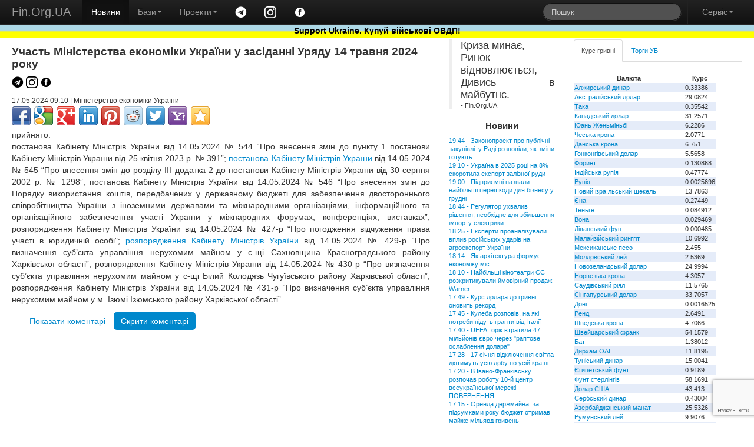

--- FILE ---
content_type: text/html; charset=windows-1251
request_url: https://www.fin.org.ua/news/1525549
body_size: 8287
content:
<!DOCTYPE html>
<html lang="uk">
<head>
	<title>Участь Міністерства економіки України у засіданні Уряду 14 травня 2024 року (Fin.Org.UA)</title>
	<meta name="description" content="Участь Міністерства економіки України у засіданні Уряду 14 травня 2024 року">
	<meta property="og:title" content="Участь Міністерства економіки України у засіданні Уряду 14 травня 2024 року"/>
	<meta property="og:url" content="https://www.fin.org.ua/news/1525549"/> <script>history.pushState(null, 'Участь Міністерства економіки України у засіданні Уряду 14 травня 2024 року','https://www.fin.org.ua/news/1525549'); </script><script src="https://www.google.com/recaptcha/api.js?render=6LdtsQIjAAAAAEGOKVhuP8GhSGgCX2P4OXUKuJ6P"></script>
<script>
    grecaptcha.ready(function() {
    // do request for recaptcha token
    // response is promise with passed token
        grecaptcha.execute('6LdtsQIjAAAAAEGOKVhuP8GhSGgCX2P4OXUKuJ6P', {action:'validate_captcha_news'})
                  .then(function(token) {
            // add token value to form
            document.getElementById('g-recaptcha-response').value = token;
        });
    });
</script>
<meta name="viewport" content="width=device-width, initial-scale=1.0">
<meta charset="windows-1251">
<meta name="author" content="Fin.Org.UA">

	<!--link rel="stylesheet/less" href="https://www.fin.org.ua/less/bootstrap.less" type="text/css" /-->
	<!--link rel="stylesheet/less" href="https://www.fin.org.ua/less/responsive.less" type="text/css" /-->
	<!--script src="https://www.fin.org.ua/js/less-1.3.3.min.js"></script-->
	<!--append ‘#!watch’ to the browser URL, then refresh the page. -->
	
	<link href="https://www.fin.org.ua/css/bootstrap.min.css" rel="stylesheet">
	<link href="https://www.fin.org.ua/css/bootstrap-responsive.min.css" rel="stylesheet">
	<link href="https://www.fin.org.ua/css/style.css" rel="stylesheet">

  <!-- HTML5 shim, for IE6-8 support of HTML5 elements -->
  <!--[if lt IE 9]>
    <script src="https://www.fin.org.ua/js/html5shiv.js"></script>
  <![endif]-->

  <meta http-equiv="Content-Type" content="text/html; charset=windows-1251">
	<link rel="alternate" type="application/rss+xml" title="Новини Fin.Org.UA" href="https://www.fin.org.ua/news.rss">
	<link rel="alternate" type="application/rss+xml" title="Освіта від Fin.Org.UA" href="https://www.fin.org.ua/rss_edu.php">
	
	
  <!-- Fav and touch icons -->
  <link rel="apple-touch-icon-precomposed" sizes="144x144" href="https://www.fin.org.ua/img/apple-touch-icon-144-precomposed.png">
  <link rel="apple-touch-icon-precomposed" sizes="114x114" href="https://www.fin.org.ua/img/apple-touch-icon-114-precomposed.png">
  <link rel="apple-touch-icon-precomposed" sizes="72x72" href="https://www.fin.org.ua/img/apple-touch-icon-72-precomposed.png">
  <link rel="apple-touch-icon-precomposed" href="https://www.fin.org.ua/img/apple-touch-icon-57-precomposed.png">
  <link rel="shortcut icon" href="https://www.fin.org.ua/f_ll.ico">
  
	<script type="text/javascript" src="https://www.fin.org.ua/js/jquery.min.js"></script>
	<script type="text/javascript" src="https://www.fin.org.ua/js/bootstrap.min.js"></script>
	<meta property="fb:app_id" content="187527661269557"/>
	<meta property="og:image" content="https://www.fin.org.ua/logo_fin_in.png"/>
	<meta property="og:type" content="website"/>
	
	<script data-ad-client="ca-pub-6585760710054902" async src="https://pagead2.googlesyndication.com/pagead/js/adsbygoogle.js"></script>
<script>
  (adsbygoogle = window.adsbygoogle || []).push({
    google_ad_client: "ca-pub-6585760710054902",
    enable_page_level_ads: true
  });
</script>

<!-- Global site tag (gtag.js) - Google Analytics -->
<script async src="https://www.googletagmanager.com/gtag/js?id=UA-23003254-1"></script>
<script>
  window.dataLayer = window.dataLayer || [];
  function gtag(){dataLayer.push(arguments);}
  gtag('js', new Date());

  gtag('config', 'UA-23003254-1');
</script>

</head>


<body>
<div id="fb-root"></div>
<script>(function(d, s, id) {
  var js, fjs = d.getElementsByTagName(s)[0];
  if (d.getElementById(id)) return;
  js = d.createElement(s); js.id = id;
  js.src = "//connect.facebook.net/uk_UA/all.js#xfbml=1";
  fjs.parentNode.insertBefore(js, fjs);
}(document, 'script', 'facebook-jssdk'));</script>


<div class="navbar navbar-inverse navbar-fixed-top">
	<div class="navbar-inner">
		<div class="container-fluid">
			 <a data-target=".navbar-responsive-collapse" data-toggle="collapse" class="btn btn-navbar"><span class="icon-bar"></span><span class="icon-bar"></span><span class="icon-bar"></span></a> <a href="https://www.fin.org.ua/" class="brand">Fin.Org.UA</a>
			<div class="nav-collapse collapse navbar-responsive-collapse">
				<ul class="nav">
					<li class="active">
						<a href="https://www.fin.org.ua/">Новини</a>
					</li>
					<li class="dropdown">
						 <a data-toggle="dropdown" class="dropdown-toggle" href="#">Бази<strong class="caret"></strong></a>
						<ul class="dropdown-menu">
							<li>
								<a href="https://www.fin.org.ua/ux/CEEN/">Результати торгів на УБ</a>
							</li>
							<li>
								<a href="https://www.fin.org.ua/bd_sobst.php">Власники</a>
							</li>
							<li class="divider">
							</li>
							<li class="nav-header">
								Курси валют
							</li>
							<li>
								<a href="https://www.fin.org.ua/uah/USD/">Курс гривні</a>
							</li>
													</ul>
					</li>
					<li class="dropdown">
						 <a data-toggle="dropdown" class="dropdown-toggle" href="#">Проекти<strong class="caret"></strong></a>
						<ul class="dropdown-menu">
							<!--
							<li>
								<a href="https://www.fin.org.ua/review/">Огляди</a>
							</li>
							!-->
							<li>
								<a href="https://www.fin.org.ua/enc_svyaz.php">Енциклопедія</a>
							</li>
							<li>
								<a href="https://www.fin.org.ua/antiq/">Антикваріат</a>
							</li>
							<li>
								<a href="https://www.fin.org.ua/bus.php">Освіта</a>
							</li>
						</ul>
					</li>
					<li>
						<a href="https://t.me/finorgua" target=_blank><img src="https://www.fin.org.ua/uploads/images/telegram_.png" width=20></a>
					</li>
					<li>
						<a href="https://www.instagram.com/finorgua/" target=_blank><img src="https://www.fin.org.ua/uploads/images/instagram_.png" width=20></a>
					</li>
					<li>
						<a href="https://www.facebook.com/fin.org.ua" target=_blank><img src="https://www.fin.org.ua/uploads/images/facebook_.png" width=20></a>
					</li>
				</ul>
				<ul class="nav pull-right">
					<li>
						<form class="navbar-search pull-left" action="https://www.fin.org.ua/action_search.php" method="post">
						  <input type="text" class="search-query" placeholder="Пошук" name="s_s">
						</form>
					</li>
					<li class="divider-vertical">
					</li>
					<li class="dropdown">
						 <a data-toggle="dropdown" class="dropdown-toggle" href="#">Сервіс<strong class="caret"></strong></a>
						<ul class="dropdown-menu">
							<li>
								<a href="https://www.fin.org.ua/users/">Додати новину</a>
							</li>
							<li>
								<a href="https://www.fin.org.ua/news/51002">Експорт новин</a>
							</li>
							<li>
								<a href="https://www.fin.org.ua/adv.php">Розмістити рекламу</a>
							</li>
							<li>
								<a href="https://www.fin.org.ua/contact.php">Зворотній зв'язок</a>
							</li>
						</ul>
					</li>
				</ul>
			</div>
			
		</div>
	</div>
	    <div id="blueyellow"> <a href="https://www.fin.org.ua/news/1442584"><b><font color="black">Support Ukraine. Купуй військові ОВДП!</font></b></a></div>
</div>


<div class="container-fluid" style="padding-top:50pt">
	<div class="row-fluid">
		<div class="span7">
			<div>
				<div id="main">


<div class="span12"><h1>Участь Міністерства економіки України у засіданні Уряду 14 травня 2024 року </h1><p>
				<a href="https://t.me/finorgua" target=_blank><img src="https://www.fin.org.ua/uploads/images/telegram.png" width=20></a>
				<a href="https://www.instagram.com/finorgua/" target=_blank><img src="https://www.fin.org.ua/uploads/images/instagram.png" width=20></a>
				<a href="https://www.facebook.com/fin.org.ua" target=_blank><img src="https://www.fin.org.ua/uploads/images/facebook.png" width=20></a>
			</p><small>17.05.2024 09:10 | Міністерство економіки України </small>
	<div class="share42init"></div><script type="text/javascript" src="https://fin.org.ua/share42.js"></script><p>прийнято:<br>


постанова Кабінету Міністрів України від 14.05.2024 № 544 &ldquo;Про внесення змін до пункту 1 постанови Кабінету Міністрів України від 25 квітня 2023 р. № 391&rdquo;;
<a name="_Hlk166676687">постанова Кабінету Міністрів України </a>від 14.05.2024 № 545 &ldquo;Про внесення змін до розділу ІІІ додатка 2 до постанови Кабінету Міністрів України від 30 серпня 2002 р. № 1298&rdquo;;
постанова Кабінету Міністрів України від 14.05.2024 № 546 &ldquo;Про внесення змін до Порядку використання коштів, передбачених у державному бюджеті для забезпечення двостороннього співробітництва України з іноземними державами та міжнародними організаціями, інформаційного та організаційного забезпечення участі України у міжнародних форумах, конференціях, виставках&rdquo;;
розпорядження Кабінету Міністрів України від 14.05.2024 № 427-р &ldquo;Про погодження відчуження права участі в юридичній особі&rdquo;;
<a name="_Hlk166686538">розпорядження Кабінету Міністрів України </a>від 14.05.2024 № 429-р &ldquo;Про визначення суб&rsquo;єкта управління нерухомим майном у с-щі Сахновщина Красноградського району Харківської області&rdquo;;
розпорядження Кабінету Міністрів України від 14.05.2024 № 430-р &ldquo;Про визначення суб&rsquo;єкта управління нерухомим майном у с-щі Білий Колодязь Чугуївського району Харківської області&rdquo;;
розпорядження Кабінету Міністрів України від 14.05.2024 № 431-р &ldquo;Про визначення суб&rsquo;єкта управління нерухомим майном у м. Ізюмі Ізюмського району Харківської області&rdquo;.


 <br />
 
 
 

 


 
</p>
</div>		
<div class="span12">
			<div class="tabbable tabs-top" id="Comments">
				<ul class="nav nav-pills">
					<li>
						<a href="#comments" data-toggle="tab">Показати коментарі</a>
					</li>
					<li class="active">
						<a href="#no_comments" data-toggle="tab">Скрити коментарі</a>
					</li>
				</ul>
				<div class="tab-content">
					<div class="tab-pane" id="comments">

<div class="fb-comments" data-href="https://www.fin.org.ua/news/1525549" data-num-posts="10" data-width="750"></div>
	<h4>Додати коментар</h4>
    <form enctype="multipart/form-data" action="https://www.fin.org.ua/newws.php?i=1525549" method="post">
        Користувач: <input type="text" name="aut" maxlength=25 value="" size="20"  required placeholder="користувач"><br>
        email: <input type="email" name="email" value="" size="20"  required placeholder="email"><br>
        <input type="hidden" name="ad_reit" value="8">
        <textarea name="kom" rows=6 cols=60></textarea><br>
        <input type="hidden" id="g-recaptcha-response" name="g-recaptcha-response">
        <input type="hidden" name="action" value="validate_captcha_news">
        <center><input type="submit" name="Submit" value="Додати коментар"></center>
    </form><br>					</div>
					<div class="tab-pane active" id="no_comments">
						
					</div>

				</div>
			</div>
		</div><br><br><br>				</div>
			</div>
		</div>
	<div class="span2" id="news_list"><blockquote>
<p>
<p>Криза минає,<br />Ринок відновлюється,<br />Дивись в майбутнє.</p></p>
<footer>- Fin.Org.UA</footer>
	</blockquote>		 <h4>Новини</h4><a href="http://www.fin.org.ua/news/1572358">19:44&nbsp;-&nbsp;Законопроект про публічні закупівлі: у Раді розповіли, як зміни готують</a><br>
<a href="http://www.fin.org.ua/news/1572359">19:10&nbsp;-&nbsp;Україна в 2025 році на 8% скоротила експорт залізної руди</a><br>
<a href="http://www.fin.org.ua/news/1572360">19:00&nbsp;-&nbsp;Підприємці назвали найбільші перешкоди для бізнесу у грудні</a><br>
<a href="http://www.fin.org.ua/news/1572343">18:44&nbsp;-&nbsp;Регулятор ухвалив рішення, необхідне для збільшення імпорту електрики</a><br>
<a href="http://www.fin.org.ua/news/1572344">18:25&nbsp;-&nbsp;Експерти проаналізували вплив російських ударів на агроекспорт України</a><br>
<a href="http://www.fin.org.ua/news/1572361">18:14&nbsp;-&nbsp;Як архітектура формує економіку міст</a><br>
<a href="http://www.fin.org.ua/news/1572345">18:10&nbsp;-&nbsp;Найбільші кінотеатри ЄС розкритикували ймовірний продаж Warner</a><br>
<a href="http://www.fin.org.ua/news/1572346">17:49&nbsp;-&nbsp;Курс долара до гривні оновить рекорд</a><br>
<a href="http://www.fin.org.ua/news/1572347">17:45&nbsp;-&nbsp;Кулеба розповів, на які потреби підуть гранти від Італії</a><br>
<a href="http://www.fin.org.ua/news/1572348">17:40&nbsp;-&nbsp;UEFA торік втратила 47 мільйонів євро через "раптове ослаблення долара"</a><br>
<a href="http://www.fin.org.ua/news/1572349">17:28&nbsp;-&nbsp;17 січня відключення світла діятимуть усю добу по усій країні</a><br>
<a href="http://www.fin.org.ua/news/1572350">17:20&nbsp;-&nbsp;В Івано-Франківську розпочав роботу 10-й центр всеукраїнської мережі ПОВЕРНЕННЯ</a><br>
<a href="http://www.fin.org.ua/news/1572351">17:15&nbsp;-&nbsp;Оренда держмайна: за підсумками року бюджет отримав майже мільярд гривень</a><br>
<a href="http://www.fin.org.ua/news/1572352">17:14&nbsp;-&nbsp;Економія електроенергії: на вулицях Києва "приглушили" освітлення</a><br>
<a href="http://www.fin.org.ua/news/1572323">17:00&nbsp;-&nbsp;В частині Рязанської області московія тиждень немає світла, тепла та води</a><br>
<a href="http://www.fin.org.ua/news/1572357">16:49&nbsp;-&nbsp;Небанківській фінансовій установі відкликано ліцензію та виключено її з Державного реєстру фінансових установ</a><br>
<a href="http://www.fin.org.ua/news/1572324">16:48&nbsp;-&nbsp;Мінекономіки переглядає вимоги до агровиробників, які отримують держпідтримку</a><br>
<a href="http://www.fin.org.ua/news/1572325">16:35&nbsp;-&nbsp;У Міненерго очікують на підвищення граничних цін на електроенергію для бізнесу</a><br>
<a href="http://www.fin.org.ua/news/1572337">16:33&nbsp;-&nbsp;Адміністративні послуги НКЦПФР: зростання попиту та внесок у держбюджет у 2025 році</a><br>
<a href="http://www.fin.org.ua/news/1572326">16:15&nbsp;-&nbsp;Експерт спрогнозував, на скільки може подорожчати в Україні пальне за пару тижнів</a><br>
<a href="http://www.fin.org.ua/news/1572327">16:08&nbsp;-&nbsp;НБУ розповів про масштаби фінансування банками проєктів енергонезалежності</a><br>
<a href="http://www.fin.org.ua/news/1572338">15:51&nbsp;-&nbsp;Засідання Комісії</a><br>
<a href="http://www.fin.org.ua/news/1572328">15:51&nbsp;-&nbsp;"Енергетичний Рамштайн" пройде онлайн, дату проведення визначають</a><br>
<a href="http://www.fin.org.ua/news/1572329">15:40&nbsp;-&nbsp;Комендантська година: регіони можуть запроваджувати гнучкі правила – Кулеба</a><br>
<a href="http://www.fin.org.ua/news/1572319">15:30&nbsp;-&nbsp;Курси валют, встановлені НБУ на 19.01.2026</a><br>
<a href="http://www.fin.org.ua/news/1572330">15:25&nbsp;-&nbsp;Частина Одещини повертається до графіків відключень світла</a><br>
<a href="http://www.fin.org.ua/news/1572331">15:04&nbsp;-&nbsp;Bolt та Uklon хочуть отримати дозвіл на роботу таксі у Києві в комендантську годину</a><br>
<a href="http://www.fin.org.ua/news/1572321">15:00&nbsp;-&nbsp;Банки продовжують фінансувати «енергетичні» проєкти бізнесу і населення</a><br>
<a href="http://www.fin.org.ua/news/1572332">14:48&nbsp;-&nbsp;Ще сто багатоповерхівок Києва залишаються без опалення – Кличко</a><br>
<a href="http://www.fin.org.ua/news/1572333">14:45&nbsp;-&nbsp;На Київщині та Чернігівщині не їздитиме низка поїздів через обрив контактного дроту</a><br>
<a href="http://www.fin.org.ua/index.php" ><p><br> Більше новин </a></div>		<div class="span3">
			<div class="tabbable tabs-top" id="Kurs_results">
				<ul class="nav nav-tabs">
					<li class="active">
						<a href="#panel-grn" data-toggle="tab" id="tab-uah">Курс гривні</a>
					</li>
					<li>
						<a href="#panel-ux" data-toggle="tab" id="tab-ux">Торги УБ</a>
					</li>
				</ul>
				<div class="tab-content">
					<div class="tab-pane active" id="panel-grn">
						<table><tr><th>Валюта</th><th>Курс</th></tr><tr><td><a href="http://www.fin.org.ua/uah/DZD" title="DZD">Алжирський динар</a></td><td>0.33386</td></tr><tr><td><a href="http://www.fin.org.ua/uah/AUD" title="AUD">Австралійський долар</a></td><td>29.0824</td></tr><tr><td><a href="http://www.fin.org.ua/uah/BDT" title="BDT">Така</a></td><td>0.35542</td></tr><tr><td><a href="http://www.fin.org.ua/uah/CAD" title="CAD">Канадський долар</a></td><td>31.2571</td></tr><tr><td><a href="http://www.fin.org.ua/uah/CNY" title="CNY">Юань Женьміньбі</a></td><td>6.2286</td></tr><tr><td><a href="http://www.fin.org.ua/uah/CZK" title="CZK">Чеська крона</a></td><td>2.0771</td></tr><tr><td><a href="http://www.fin.org.ua/uah/DKK" title="DKK">Данська крона</a></td><td>6.751</td></tr><tr><td><a href="http://www.fin.org.ua/uah/HKD" title="HKD">Гонконгівський долар</a></td><td>5.5658</td></tr><tr><td><a href="http://www.fin.org.ua/uah/HUF" title="HUF">Форинт</a></td><td>0.130868</td></tr><tr><td><a href="http://www.fin.org.ua/uah/INR" title="INR">Індійська рупія</a></td><td>0.47774</td></tr><tr><td><a href="http://www.fin.org.ua/uah/IDR" title="IDR">Рупія</a></td><td>0.0025696</td></tr><tr><td><a href="http://www.fin.org.ua/uah/ILS" title="ILS">Новий ізраїльський шекель</a></td><td>13.7863</td></tr><tr><td><a href="http://www.fin.org.ua/uah/JPY" title="JPY">Єна</a></td><td>0.27449</td></tr><tr><td><a href="http://www.fin.org.ua/uah/KZT" title="KZT">Теньге</a></td><td>0.084912</td></tr><tr><td><a href="http://www.fin.org.ua/uah/KRW" title="KRW">Вона</a></td><td>0.029469</td></tr><tr><td><a href="http://www.fin.org.ua/uah/LBP" title="LBP">Ліванський фунт</a></td><td>0.000485</td></tr><tr><td><a href="http://www.fin.org.ua/uah/MYR" title="MYR">Малайзійський ринггіт</a></td><td>10.6992</td></tr><tr><td><a href="http://www.fin.org.ua/uah/MXN" title="MXN">Мексиканське песо</a></td><td>2.455</td></tr><tr><td><a href="http://www.fin.org.ua/uah/MDL" title="MDL">Молдовський лей</a></td><td>2.5369</td></tr><tr><td><a href="http://www.fin.org.ua/uah/NZD" title="NZD">Новозеландський долар</a></td><td>24.9994</td></tr><tr><td><a href="http://www.fin.org.ua/uah/NOK" title="NOK">Норвезька крона</a></td><td>4.3057</td></tr><tr><td><a href="http://www.fin.org.ua/uah/SAR" title="SAR">Саудівський ріял</a></td><td>11.5765</td></tr><tr><td><a href="http://www.fin.org.ua/uah/SGD" title="SGD">Сінгапурський долар</a></td><td>33.7057</td></tr><tr><td><a href="http://www.fin.org.ua/uah/VND" title="VND">Донг</a></td><td>0.0016525</td></tr><tr><td><a href="http://www.fin.org.ua/uah/ZAR" title="ZAR">Ренд</a></td><td>2.6491</td></tr><tr><td><a href="http://www.fin.org.ua/uah/SEK" title="SEK">Шведська крона</a></td><td>4.7066</td></tr><tr><td><a href="http://www.fin.org.ua/uah/CHF" title="CHF">Швейцарський франк</a></td><td>54.1579</td></tr><tr><td><a href="http://www.fin.org.ua/uah/THB" title="THB">Бат</a></td><td>1.38012</td></tr><tr><td><a href="http://www.fin.org.ua/uah/AED" title="AED">Дирхам ОАЕ</a></td><td>11.8195</td></tr><tr><td><a href="http://www.fin.org.ua/uah/TND" title="TND">Туніський динар</a></td><td>15.0041</td></tr><tr><td><a href="http://www.fin.org.ua/uah/EGP" title="EGP">Єгипетський фунт</a></td><td>0.9189</td></tr><tr><td><a href="http://www.fin.org.ua/uah/GBP" title="GBP">Фунт стерлінгів</a></td><td>58.1691</td></tr><tr><td><a href="http://www.fin.org.ua/uah/USD" title="USD">Долар США</a></td><td>43.413</td></tr><tr><td><a href="http://www.fin.org.ua/uah/RSD" title="RSD">Сербський динар</a></td><td>0.43004</td></tr><tr><td><a href="http://www.fin.org.ua/uah/AZN" title="AZN">Азербайджанський манат</a></td><td>25.5326</td></tr><tr><td><a href="http://www.fin.org.ua/uah/RON" title="RON">Румунський лей</a></td><td>9.9076</td></tr><tr><td><a href="http://www.fin.org.ua/uah/TRY" title="TRY">Турецька ліра</a></td><td>1.0031</td></tr><tr><td><a href="http://www.fin.org.ua/uah/XDR" title="XDR">СПЗ (спеціальні права запозичення)</a></td><td>59.195</td></tr><tr><td><a href="http://www.fin.org.ua/uah/EUR" title="EUR">Євро</a></td><td>50.4372</td></tr><tr><td><a href="http://www.fin.org.ua/uah/GEL" title="GEL">Ларі</a></td><td>16.1099</td></tr><tr><td><a href="http://www.fin.org.ua/uah/PLN" title="PLN">Злотий</a></td><td>11.9342</td></tr><tr><td><a href="http://www.fin.org.ua/uah/XAU" title="XAU">Золото</a></td><td>199781.85</td></tr><tr><td><a href="http://www.fin.org.ua/uah/XAG" title="XAG">Срібло</a></td><td>3922.79</td></tr><tr><td><a href="http://www.fin.org.ua/uah/XPT" title="XPT">Платина</a></td><td>100962.14</td></tr><tr><td><a href="http://www.fin.org.ua/uah/XPD" title="XPD">Паладій</a></td><td>75792.59</td></tr></table><p> Курси валют, встановлені НБУ на 19.01.2026 					</div>
					<div class="tab-pane" id="panel-ux">
						Торги на УБ зупинено.<br />
<a href="https://www.fin.org.ua/ux/UNAF">Історичні дані можна переглянути тут</a>
					</div>

				</div>
							</div>
		
			<script>(function(d, s, id) {
			  var js, fjs = d.getElementsByTagName(s)[0];
			  if (d.getElementById(id)) return;
			  js = d.createElement(s); js.id = id;
			  js.src = "//connect.facebook.net/uk_UA/all.js#xfbml=1&appId=187527661269557";
			  fjs.parentNode.insertBefore(js, fjs);
			}(document, 'script', 'facebook-jssdk'));</script>
			<div class="fb-like-box" data-href="https://www.facebook.com/fin.org.ua" data-width="230" data-colorscheme="light" data-show-faces="true" data-header="false" data-stream="false" data-show-border="false"></div>
			</div>
	</div>
	<div class="row-fluid">
		<div class="span4">
			<a href="https://www.fin.org.ua/bus.php" ><h4>Освіта</h4></a>
			
<a href="http://www.fin.org.ua/buss.php?i=144">Відкрито безкоштовний доступ для українців до навчальних програм Genius з 1 листопада до 4 грудня</a><br>
<a href="http://www.fin.org.ua/buss.php?i=143">10 наших найпопулярніших курсів із free</a><br>
<a href="http://www.fin.org.ua/buss.php?i=142">Безкоштовні курси для українців</a><br>
<a href="http://www.fin.org.ua/buss.php?i=141">Безкоштовні онлайн-сервіси вивчення мов для українців</a><br>
<a href="http://www.fin.org.ua/buss.php?i=140">Освітній онлайн-курс «Деривативи на ринках агропродовольчої продукції в Україні та світі» - USAID FST</a><br>
<a href="http://www.fin.org.ua/buss.php?i=139">Основи фінансів та інвестицій</a><br>
<a href="http://www.fin.org.ua/buss.php?i=138">Коронавірусна інфекція: факти проти паніки</a><br>
<a href="http://www.fin.org.ua/buss.php?i=137">Class Central’s Top 100 MOOCs of All Time (2019 edition)</a><br>
<a href="http://www.fin.org.ua/buss.php?i=136">100+ Free Online Courses to Learn about the UN’s Sustainable Development Goals</a><br>
<a href="http://www.fin.org.ua/buss.php?i=135">200 Best Free Coursera Courses in 2019</a><br>
		</div>
		<div class="span4">
			<h4>Каталог антикварних цінних паперів</h4>
			<table>
			<tbody><tr>
			 	<th colspan="2">Емітент</th>
				<th>Рік випуску</th>
			</tr><tr>
					<td></td>
					<td>
						<a href="https://www.fin.org.ua/antiq/cb_full.php?i=2&amp;dnw=&amp;otr=&amp;country="><b>Russo loan (russo is stolen name as a long list of stolen in moskovia)</b>
						<br><h6>Залізничний займ - московська імперія </h6></a></td>
					<td>1880</td>
				</tr><tr>
					<td></td>
					<td>
						<a href="https://www.fin.org.ua/antiq/cb_full.php?i=5&amp;dnw=&amp;otr=&amp;country="><b>Russo loan (russo is stolen name as a long list of stolen in moskovia)</b>
						<br><h6>Облігації четирьохвідсоткового золотого займу - московська імперія </h6></a></td>
					<td>1889</td>
				</tr><tr>
					<td><img src="https://www.fin.org.ua/share/cb_20071205215843Untitled-7_resize_1.jpg" alt="Товариство Моршано-Сизранської залізниці"></td>
					<td>
						<a href="https://www.fin.org.ua/antiq/cb_full.php?i=18&amp;dnw=&amp;otr=&amp;country="><b>Товариство Моршано-Сизранської залізниці</b>
						<br><h6>Облігація для заміни акцій моршано-сизранської  залізниці  - московська імперія </h6></a></td>
					<td>1889</td>
				</tr><tr>
					<td><img src="https://www.fin.org.ua/share/enmz_sh_sm.jpg" alt="Russo-Belge action de deux cent cinquante roubles"></td>
					<td>
						<a href="https://www.fin.org.ua/antiq/cb_full.php?i=9&amp;dnw=&amp;otr=&amp;country="><b>Russo-Belge action (russo is stolen name as a long list of stolen in moskovia)</b>
						<br><h6>Russo-Belge action de deux cent cinquante roubles</h6></a></td>
					<td>1895</td>
				</tr><tr>
					<td></td>
					<td>
						<a href="https://www.fin.org.ua/antiq/cb_full.php?i=3&amp;dnw=&amp;otr=&amp;country="><b>Металургійне товариство Ural-Volga</b>
						<br><h6>Облігації металургійного товариства Урал-Волга - московська імперія </h6></a></td>
					<td>1896</td>
				</tr>
				<tr>
				<th colspan="3">Папери з 1 по 5 <a class="r" href="https://www.fin.org.ua/antiq/cb_list.php?dnw=1&amp;i=&amp;otr=&amp;country=">Папери з 6 по 10</a></th>
				</tr>
				</tbody></table>
			<br>
		</div>
		<div class="span4">
			<a href="https://www.fin.org.ua/enc_svyaz.php?r=11" ><h4>Енциклопедія</h4></a>
			<a href="http://www.fin.org.ua/enc.php?t=441">IBAN IBAN (міжнародний номер банківського рахунку) IBAN (International Bank Account Number)</a><br>
<a href="http://www.fin.org.ua/enc.php?t=440">Оверсайт Оверсайт Oversight</a><br>
<a href="http://www.fin.org.ua/enc.php?t=439"> Електронна валютна ліцензія E-licence</a><br>
<a href="http://www.fin.org.ua/enc.php?t=438"> Банк-кореспондент Correspondent bank</a><br>
<a href="http://www.fin.org.ua/enc.php?t=437"> Імунізація облігації Immunization</a><br>
<a href="http://www.fin.org.ua/enc.php?t=434">Бессрочная облигация Безстрокова облігація Perpetual bond</a><br>
<a href="http://www.fin.org.ua/enc.php?t=433"> НОРМАТИВ ДОСТАТНОСТІ (АДЕКВАТНОСТІ) РЕГУЛЯТИВНОГО КАПІТАЛУ Regulatory capital adequacy ratio</a><br>
<a href="http://www.fin.org.ua/enc.php?t=432">Депозитный сертификат НБУ Депозитний сертифікат НБУ Сertificate of deposit of NBU</a><br>
<a href="http://www.fin.org.ua/enc.php?t=431">ГЭП ГЕП gap</a><br>
<a href="http://www.fin.org.ua/enc.php?t=430">  Independence Standards Board</a><br>
		</div>
	</div>
</div>
<div class="navbar navbar-inverse navbar-static-bottom">
	<div class="navbar-inner">
		<div class="container-fluid">
			<div id="meta">
					Ідея &copy; 1999-2026 <b>Fin.Org.UA</b><br /> Bcі матеріали на сайті не призначені для комерційного використання. У випадку використання Ви повинні виконувати вимоги до розповсюдження, які зазначені на ресурсі-власнику інформації. 
		Адміністрація сайту не несе відповідальності за матеріали, розміщені відвідувачами. 
		Розповсюдження матеріалів, які належать <b>Fin.Org.UA</b>, дозволяється за умови розміщення гіперпосилання <a href="http://www.fin.org.ua">http://www.fin.org.ua</a>				
				<div id="counters" style="float:left; width:100%">
					<a href="https://www.fin.org.ua/map.php" class="a">Карта сайту</a> 

            				
			
				</div>
			</div>
		</div>
	</div>
</div>
</body>
</html>


--- FILE ---
content_type: text/html; charset=utf-8
request_url: https://www.google.com/recaptcha/api2/anchor?ar=1&k=6LdtsQIjAAAAAEGOKVhuP8GhSGgCX2P4OXUKuJ6P&co=aHR0cHM6Ly93d3cuZmluLm9yZy51YTo0NDM.&hl=en&v=PoyoqOPhxBO7pBk68S4YbpHZ&size=invisible&anchor-ms=20000&execute-ms=30000&cb=lrpn3klx9dsx
body_size: 48965
content:
<!DOCTYPE HTML><html dir="ltr" lang="en"><head><meta http-equiv="Content-Type" content="text/html; charset=UTF-8">
<meta http-equiv="X-UA-Compatible" content="IE=edge">
<title>reCAPTCHA</title>
<style type="text/css">
/* cyrillic-ext */
@font-face {
  font-family: 'Roboto';
  font-style: normal;
  font-weight: 400;
  font-stretch: 100%;
  src: url(//fonts.gstatic.com/s/roboto/v48/KFO7CnqEu92Fr1ME7kSn66aGLdTylUAMa3GUBHMdazTgWw.woff2) format('woff2');
  unicode-range: U+0460-052F, U+1C80-1C8A, U+20B4, U+2DE0-2DFF, U+A640-A69F, U+FE2E-FE2F;
}
/* cyrillic */
@font-face {
  font-family: 'Roboto';
  font-style: normal;
  font-weight: 400;
  font-stretch: 100%;
  src: url(//fonts.gstatic.com/s/roboto/v48/KFO7CnqEu92Fr1ME7kSn66aGLdTylUAMa3iUBHMdazTgWw.woff2) format('woff2');
  unicode-range: U+0301, U+0400-045F, U+0490-0491, U+04B0-04B1, U+2116;
}
/* greek-ext */
@font-face {
  font-family: 'Roboto';
  font-style: normal;
  font-weight: 400;
  font-stretch: 100%;
  src: url(//fonts.gstatic.com/s/roboto/v48/KFO7CnqEu92Fr1ME7kSn66aGLdTylUAMa3CUBHMdazTgWw.woff2) format('woff2');
  unicode-range: U+1F00-1FFF;
}
/* greek */
@font-face {
  font-family: 'Roboto';
  font-style: normal;
  font-weight: 400;
  font-stretch: 100%;
  src: url(//fonts.gstatic.com/s/roboto/v48/KFO7CnqEu92Fr1ME7kSn66aGLdTylUAMa3-UBHMdazTgWw.woff2) format('woff2');
  unicode-range: U+0370-0377, U+037A-037F, U+0384-038A, U+038C, U+038E-03A1, U+03A3-03FF;
}
/* math */
@font-face {
  font-family: 'Roboto';
  font-style: normal;
  font-weight: 400;
  font-stretch: 100%;
  src: url(//fonts.gstatic.com/s/roboto/v48/KFO7CnqEu92Fr1ME7kSn66aGLdTylUAMawCUBHMdazTgWw.woff2) format('woff2');
  unicode-range: U+0302-0303, U+0305, U+0307-0308, U+0310, U+0312, U+0315, U+031A, U+0326-0327, U+032C, U+032F-0330, U+0332-0333, U+0338, U+033A, U+0346, U+034D, U+0391-03A1, U+03A3-03A9, U+03B1-03C9, U+03D1, U+03D5-03D6, U+03F0-03F1, U+03F4-03F5, U+2016-2017, U+2034-2038, U+203C, U+2040, U+2043, U+2047, U+2050, U+2057, U+205F, U+2070-2071, U+2074-208E, U+2090-209C, U+20D0-20DC, U+20E1, U+20E5-20EF, U+2100-2112, U+2114-2115, U+2117-2121, U+2123-214F, U+2190, U+2192, U+2194-21AE, U+21B0-21E5, U+21F1-21F2, U+21F4-2211, U+2213-2214, U+2216-22FF, U+2308-230B, U+2310, U+2319, U+231C-2321, U+2336-237A, U+237C, U+2395, U+239B-23B7, U+23D0, U+23DC-23E1, U+2474-2475, U+25AF, U+25B3, U+25B7, U+25BD, U+25C1, U+25CA, U+25CC, U+25FB, U+266D-266F, U+27C0-27FF, U+2900-2AFF, U+2B0E-2B11, U+2B30-2B4C, U+2BFE, U+3030, U+FF5B, U+FF5D, U+1D400-1D7FF, U+1EE00-1EEFF;
}
/* symbols */
@font-face {
  font-family: 'Roboto';
  font-style: normal;
  font-weight: 400;
  font-stretch: 100%;
  src: url(//fonts.gstatic.com/s/roboto/v48/KFO7CnqEu92Fr1ME7kSn66aGLdTylUAMaxKUBHMdazTgWw.woff2) format('woff2');
  unicode-range: U+0001-000C, U+000E-001F, U+007F-009F, U+20DD-20E0, U+20E2-20E4, U+2150-218F, U+2190, U+2192, U+2194-2199, U+21AF, U+21E6-21F0, U+21F3, U+2218-2219, U+2299, U+22C4-22C6, U+2300-243F, U+2440-244A, U+2460-24FF, U+25A0-27BF, U+2800-28FF, U+2921-2922, U+2981, U+29BF, U+29EB, U+2B00-2BFF, U+4DC0-4DFF, U+FFF9-FFFB, U+10140-1018E, U+10190-1019C, U+101A0, U+101D0-101FD, U+102E0-102FB, U+10E60-10E7E, U+1D2C0-1D2D3, U+1D2E0-1D37F, U+1F000-1F0FF, U+1F100-1F1AD, U+1F1E6-1F1FF, U+1F30D-1F30F, U+1F315, U+1F31C, U+1F31E, U+1F320-1F32C, U+1F336, U+1F378, U+1F37D, U+1F382, U+1F393-1F39F, U+1F3A7-1F3A8, U+1F3AC-1F3AF, U+1F3C2, U+1F3C4-1F3C6, U+1F3CA-1F3CE, U+1F3D4-1F3E0, U+1F3ED, U+1F3F1-1F3F3, U+1F3F5-1F3F7, U+1F408, U+1F415, U+1F41F, U+1F426, U+1F43F, U+1F441-1F442, U+1F444, U+1F446-1F449, U+1F44C-1F44E, U+1F453, U+1F46A, U+1F47D, U+1F4A3, U+1F4B0, U+1F4B3, U+1F4B9, U+1F4BB, U+1F4BF, U+1F4C8-1F4CB, U+1F4D6, U+1F4DA, U+1F4DF, U+1F4E3-1F4E6, U+1F4EA-1F4ED, U+1F4F7, U+1F4F9-1F4FB, U+1F4FD-1F4FE, U+1F503, U+1F507-1F50B, U+1F50D, U+1F512-1F513, U+1F53E-1F54A, U+1F54F-1F5FA, U+1F610, U+1F650-1F67F, U+1F687, U+1F68D, U+1F691, U+1F694, U+1F698, U+1F6AD, U+1F6B2, U+1F6B9-1F6BA, U+1F6BC, U+1F6C6-1F6CF, U+1F6D3-1F6D7, U+1F6E0-1F6EA, U+1F6F0-1F6F3, U+1F6F7-1F6FC, U+1F700-1F7FF, U+1F800-1F80B, U+1F810-1F847, U+1F850-1F859, U+1F860-1F887, U+1F890-1F8AD, U+1F8B0-1F8BB, U+1F8C0-1F8C1, U+1F900-1F90B, U+1F93B, U+1F946, U+1F984, U+1F996, U+1F9E9, U+1FA00-1FA6F, U+1FA70-1FA7C, U+1FA80-1FA89, U+1FA8F-1FAC6, U+1FACE-1FADC, U+1FADF-1FAE9, U+1FAF0-1FAF8, U+1FB00-1FBFF;
}
/* vietnamese */
@font-face {
  font-family: 'Roboto';
  font-style: normal;
  font-weight: 400;
  font-stretch: 100%;
  src: url(//fonts.gstatic.com/s/roboto/v48/KFO7CnqEu92Fr1ME7kSn66aGLdTylUAMa3OUBHMdazTgWw.woff2) format('woff2');
  unicode-range: U+0102-0103, U+0110-0111, U+0128-0129, U+0168-0169, U+01A0-01A1, U+01AF-01B0, U+0300-0301, U+0303-0304, U+0308-0309, U+0323, U+0329, U+1EA0-1EF9, U+20AB;
}
/* latin-ext */
@font-face {
  font-family: 'Roboto';
  font-style: normal;
  font-weight: 400;
  font-stretch: 100%;
  src: url(//fonts.gstatic.com/s/roboto/v48/KFO7CnqEu92Fr1ME7kSn66aGLdTylUAMa3KUBHMdazTgWw.woff2) format('woff2');
  unicode-range: U+0100-02BA, U+02BD-02C5, U+02C7-02CC, U+02CE-02D7, U+02DD-02FF, U+0304, U+0308, U+0329, U+1D00-1DBF, U+1E00-1E9F, U+1EF2-1EFF, U+2020, U+20A0-20AB, U+20AD-20C0, U+2113, U+2C60-2C7F, U+A720-A7FF;
}
/* latin */
@font-face {
  font-family: 'Roboto';
  font-style: normal;
  font-weight: 400;
  font-stretch: 100%;
  src: url(//fonts.gstatic.com/s/roboto/v48/KFO7CnqEu92Fr1ME7kSn66aGLdTylUAMa3yUBHMdazQ.woff2) format('woff2');
  unicode-range: U+0000-00FF, U+0131, U+0152-0153, U+02BB-02BC, U+02C6, U+02DA, U+02DC, U+0304, U+0308, U+0329, U+2000-206F, U+20AC, U+2122, U+2191, U+2193, U+2212, U+2215, U+FEFF, U+FFFD;
}
/* cyrillic-ext */
@font-face {
  font-family: 'Roboto';
  font-style: normal;
  font-weight: 500;
  font-stretch: 100%;
  src: url(//fonts.gstatic.com/s/roboto/v48/KFO7CnqEu92Fr1ME7kSn66aGLdTylUAMa3GUBHMdazTgWw.woff2) format('woff2');
  unicode-range: U+0460-052F, U+1C80-1C8A, U+20B4, U+2DE0-2DFF, U+A640-A69F, U+FE2E-FE2F;
}
/* cyrillic */
@font-face {
  font-family: 'Roboto';
  font-style: normal;
  font-weight: 500;
  font-stretch: 100%;
  src: url(//fonts.gstatic.com/s/roboto/v48/KFO7CnqEu92Fr1ME7kSn66aGLdTylUAMa3iUBHMdazTgWw.woff2) format('woff2');
  unicode-range: U+0301, U+0400-045F, U+0490-0491, U+04B0-04B1, U+2116;
}
/* greek-ext */
@font-face {
  font-family: 'Roboto';
  font-style: normal;
  font-weight: 500;
  font-stretch: 100%;
  src: url(//fonts.gstatic.com/s/roboto/v48/KFO7CnqEu92Fr1ME7kSn66aGLdTylUAMa3CUBHMdazTgWw.woff2) format('woff2');
  unicode-range: U+1F00-1FFF;
}
/* greek */
@font-face {
  font-family: 'Roboto';
  font-style: normal;
  font-weight: 500;
  font-stretch: 100%;
  src: url(//fonts.gstatic.com/s/roboto/v48/KFO7CnqEu92Fr1ME7kSn66aGLdTylUAMa3-UBHMdazTgWw.woff2) format('woff2');
  unicode-range: U+0370-0377, U+037A-037F, U+0384-038A, U+038C, U+038E-03A1, U+03A3-03FF;
}
/* math */
@font-face {
  font-family: 'Roboto';
  font-style: normal;
  font-weight: 500;
  font-stretch: 100%;
  src: url(//fonts.gstatic.com/s/roboto/v48/KFO7CnqEu92Fr1ME7kSn66aGLdTylUAMawCUBHMdazTgWw.woff2) format('woff2');
  unicode-range: U+0302-0303, U+0305, U+0307-0308, U+0310, U+0312, U+0315, U+031A, U+0326-0327, U+032C, U+032F-0330, U+0332-0333, U+0338, U+033A, U+0346, U+034D, U+0391-03A1, U+03A3-03A9, U+03B1-03C9, U+03D1, U+03D5-03D6, U+03F0-03F1, U+03F4-03F5, U+2016-2017, U+2034-2038, U+203C, U+2040, U+2043, U+2047, U+2050, U+2057, U+205F, U+2070-2071, U+2074-208E, U+2090-209C, U+20D0-20DC, U+20E1, U+20E5-20EF, U+2100-2112, U+2114-2115, U+2117-2121, U+2123-214F, U+2190, U+2192, U+2194-21AE, U+21B0-21E5, U+21F1-21F2, U+21F4-2211, U+2213-2214, U+2216-22FF, U+2308-230B, U+2310, U+2319, U+231C-2321, U+2336-237A, U+237C, U+2395, U+239B-23B7, U+23D0, U+23DC-23E1, U+2474-2475, U+25AF, U+25B3, U+25B7, U+25BD, U+25C1, U+25CA, U+25CC, U+25FB, U+266D-266F, U+27C0-27FF, U+2900-2AFF, U+2B0E-2B11, U+2B30-2B4C, U+2BFE, U+3030, U+FF5B, U+FF5D, U+1D400-1D7FF, U+1EE00-1EEFF;
}
/* symbols */
@font-face {
  font-family: 'Roboto';
  font-style: normal;
  font-weight: 500;
  font-stretch: 100%;
  src: url(//fonts.gstatic.com/s/roboto/v48/KFO7CnqEu92Fr1ME7kSn66aGLdTylUAMaxKUBHMdazTgWw.woff2) format('woff2');
  unicode-range: U+0001-000C, U+000E-001F, U+007F-009F, U+20DD-20E0, U+20E2-20E4, U+2150-218F, U+2190, U+2192, U+2194-2199, U+21AF, U+21E6-21F0, U+21F3, U+2218-2219, U+2299, U+22C4-22C6, U+2300-243F, U+2440-244A, U+2460-24FF, U+25A0-27BF, U+2800-28FF, U+2921-2922, U+2981, U+29BF, U+29EB, U+2B00-2BFF, U+4DC0-4DFF, U+FFF9-FFFB, U+10140-1018E, U+10190-1019C, U+101A0, U+101D0-101FD, U+102E0-102FB, U+10E60-10E7E, U+1D2C0-1D2D3, U+1D2E0-1D37F, U+1F000-1F0FF, U+1F100-1F1AD, U+1F1E6-1F1FF, U+1F30D-1F30F, U+1F315, U+1F31C, U+1F31E, U+1F320-1F32C, U+1F336, U+1F378, U+1F37D, U+1F382, U+1F393-1F39F, U+1F3A7-1F3A8, U+1F3AC-1F3AF, U+1F3C2, U+1F3C4-1F3C6, U+1F3CA-1F3CE, U+1F3D4-1F3E0, U+1F3ED, U+1F3F1-1F3F3, U+1F3F5-1F3F7, U+1F408, U+1F415, U+1F41F, U+1F426, U+1F43F, U+1F441-1F442, U+1F444, U+1F446-1F449, U+1F44C-1F44E, U+1F453, U+1F46A, U+1F47D, U+1F4A3, U+1F4B0, U+1F4B3, U+1F4B9, U+1F4BB, U+1F4BF, U+1F4C8-1F4CB, U+1F4D6, U+1F4DA, U+1F4DF, U+1F4E3-1F4E6, U+1F4EA-1F4ED, U+1F4F7, U+1F4F9-1F4FB, U+1F4FD-1F4FE, U+1F503, U+1F507-1F50B, U+1F50D, U+1F512-1F513, U+1F53E-1F54A, U+1F54F-1F5FA, U+1F610, U+1F650-1F67F, U+1F687, U+1F68D, U+1F691, U+1F694, U+1F698, U+1F6AD, U+1F6B2, U+1F6B9-1F6BA, U+1F6BC, U+1F6C6-1F6CF, U+1F6D3-1F6D7, U+1F6E0-1F6EA, U+1F6F0-1F6F3, U+1F6F7-1F6FC, U+1F700-1F7FF, U+1F800-1F80B, U+1F810-1F847, U+1F850-1F859, U+1F860-1F887, U+1F890-1F8AD, U+1F8B0-1F8BB, U+1F8C0-1F8C1, U+1F900-1F90B, U+1F93B, U+1F946, U+1F984, U+1F996, U+1F9E9, U+1FA00-1FA6F, U+1FA70-1FA7C, U+1FA80-1FA89, U+1FA8F-1FAC6, U+1FACE-1FADC, U+1FADF-1FAE9, U+1FAF0-1FAF8, U+1FB00-1FBFF;
}
/* vietnamese */
@font-face {
  font-family: 'Roboto';
  font-style: normal;
  font-weight: 500;
  font-stretch: 100%;
  src: url(//fonts.gstatic.com/s/roboto/v48/KFO7CnqEu92Fr1ME7kSn66aGLdTylUAMa3OUBHMdazTgWw.woff2) format('woff2');
  unicode-range: U+0102-0103, U+0110-0111, U+0128-0129, U+0168-0169, U+01A0-01A1, U+01AF-01B0, U+0300-0301, U+0303-0304, U+0308-0309, U+0323, U+0329, U+1EA0-1EF9, U+20AB;
}
/* latin-ext */
@font-face {
  font-family: 'Roboto';
  font-style: normal;
  font-weight: 500;
  font-stretch: 100%;
  src: url(//fonts.gstatic.com/s/roboto/v48/KFO7CnqEu92Fr1ME7kSn66aGLdTylUAMa3KUBHMdazTgWw.woff2) format('woff2');
  unicode-range: U+0100-02BA, U+02BD-02C5, U+02C7-02CC, U+02CE-02D7, U+02DD-02FF, U+0304, U+0308, U+0329, U+1D00-1DBF, U+1E00-1E9F, U+1EF2-1EFF, U+2020, U+20A0-20AB, U+20AD-20C0, U+2113, U+2C60-2C7F, U+A720-A7FF;
}
/* latin */
@font-face {
  font-family: 'Roboto';
  font-style: normal;
  font-weight: 500;
  font-stretch: 100%;
  src: url(//fonts.gstatic.com/s/roboto/v48/KFO7CnqEu92Fr1ME7kSn66aGLdTylUAMa3yUBHMdazQ.woff2) format('woff2');
  unicode-range: U+0000-00FF, U+0131, U+0152-0153, U+02BB-02BC, U+02C6, U+02DA, U+02DC, U+0304, U+0308, U+0329, U+2000-206F, U+20AC, U+2122, U+2191, U+2193, U+2212, U+2215, U+FEFF, U+FFFD;
}
/* cyrillic-ext */
@font-face {
  font-family: 'Roboto';
  font-style: normal;
  font-weight: 900;
  font-stretch: 100%;
  src: url(//fonts.gstatic.com/s/roboto/v48/KFO7CnqEu92Fr1ME7kSn66aGLdTylUAMa3GUBHMdazTgWw.woff2) format('woff2');
  unicode-range: U+0460-052F, U+1C80-1C8A, U+20B4, U+2DE0-2DFF, U+A640-A69F, U+FE2E-FE2F;
}
/* cyrillic */
@font-face {
  font-family: 'Roboto';
  font-style: normal;
  font-weight: 900;
  font-stretch: 100%;
  src: url(//fonts.gstatic.com/s/roboto/v48/KFO7CnqEu92Fr1ME7kSn66aGLdTylUAMa3iUBHMdazTgWw.woff2) format('woff2');
  unicode-range: U+0301, U+0400-045F, U+0490-0491, U+04B0-04B1, U+2116;
}
/* greek-ext */
@font-face {
  font-family: 'Roboto';
  font-style: normal;
  font-weight: 900;
  font-stretch: 100%;
  src: url(//fonts.gstatic.com/s/roboto/v48/KFO7CnqEu92Fr1ME7kSn66aGLdTylUAMa3CUBHMdazTgWw.woff2) format('woff2');
  unicode-range: U+1F00-1FFF;
}
/* greek */
@font-face {
  font-family: 'Roboto';
  font-style: normal;
  font-weight: 900;
  font-stretch: 100%;
  src: url(//fonts.gstatic.com/s/roboto/v48/KFO7CnqEu92Fr1ME7kSn66aGLdTylUAMa3-UBHMdazTgWw.woff2) format('woff2');
  unicode-range: U+0370-0377, U+037A-037F, U+0384-038A, U+038C, U+038E-03A1, U+03A3-03FF;
}
/* math */
@font-face {
  font-family: 'Roboto';
  font-style: normal;
  font-weight: 900;
  font-stretch: 100%;
  src: url(//fonts.gstatic.com/s/roboto/v48/KFO7CnqEu92Fr1ME7kSn66aGLdTylUAMawCUBHMdazTgWw.woff2) format('woff2');
  unicode-range: U+0302-0303, U+0305, U+0307-0308, U+0310, U+0312, U+0315, U+031A, U+0326-0327, U+032C, U+032F-0330, U+0332-0333, U+0338, U+033A, U+0346, U+034D, U+0391-03A1, U+03A3-03A9, U+03B1-03C9, U+03D1, U+03D5-03D6, U+03F0-03F1, U+03F4-03F5, U+2016-2017, U+2034-2038, U+203C, U+2040, U+2043, U+2047, U+2050, U+2057, U+205F, U+2070-2071, U+2074-208E, U+2090-209C, U+20D0-20DC, U+20E1, U+20E5-20EF, U+2100-2112, U+2114-2115, U+2117-2121, U+2123-214F, U+2190, U+2192, U+2194-21AE, U+21B0-21E5, U+21F1-21F2, U+21F4-2211, U+2213-2214, U+2216-22FF, U+2308-230B, U+2310, U+2319, U+231C-2321, U+2336-237A, U+237C, U+2395, U+239B-23B7, U+23D0, U+23DC-23E1, U+2474-2475, U+25AF, U+25B3, U+25B7, U+25BD, U+25C1, U+25CA, U+25CC, U+25FB, U+266D-266F, U+27C0-27FF, U+2900-2AFF, U+2B0E-2B11, U+2B30-2B4C, U+2BFE, U+3030, U+FF5B, U+FF5D, U+1D400-1D7FF, U+1EE00-1EEFF;
}
/* symbols */
@font-face {
  font-family: 'Roboto';
  font-style: normal;
  font-weight: 900;
  font-stretch: 100%;
  src: url(//fonts.gstatic.com/s/roboto/v48/KFO7CnqEu92Fr1ME7kSn66aGLdTylUAMaxKUBHMdazTgWw.woff2) format('woff2');
  unicode-range: U+0001-000C, U+000E-001F, U+007F-009F, U+20DD-20E0, U+20E2-20E4, U+2150-218F, U+2190, U+2192, U+2194-2199, U+21AF, U+21E6-21F0, U+21F3, U+2218-2219, U+2299, U+22C4-22C6, U+2300-243F, U+2440-244A, U+2460-24FF, U+25A0-27BF, U+2800-28FF, U+2921-2922, U+2981, U+29BF, U+29EB, U+2B00-2BFF, U+4DC0-4DFF, U+FFF9-FFFB, U+10140-1018E, U+10190-1019C, U+101A0, U+101D0-101FD, U+102E0-102FB, U+10E60-10E7E, U+1D2C0-1D2D3, U+1D2E0-1D37F, U+1F000-1F0FF, U+1F100-1F1AD, U+1F1E6-1F1FF, U+1F30D-1F30F, U+1F315, U+1F31C, U+1F31E, U+1F320-1F32C, U+1F336, U+1F378, U+1F37D, U+1F382, U+1F393-1F39F, U+1F3A7-1F3A8, U+1F3AC-1F3AF, U+1F3C2, U+1F3C4-1F3C6, U+1F3CA-1F3CE, U+1F3D4-1F3E0, U+1F3ED, U+1F3F1-1F3F3, U+1F3F5-1F3F7, U+1F408, U+1F415, U+1F41F, U+1F426, U+1F43F, U+1F441-1F442, U+1F444, U+1F446-1F449, U+1F44C-1F44E, U+1F453, U+1F46A, U+1F47D, U+1F4A3, U+1F4B0, U+1F4B3, U+1F4B9, U+1F4BB, U+1F4BF, U+1F4C8-1F4CB, U+1F4D6, U+1F4DA, U+1F4DF, U+1F4E3-1F4E6, U+1F4EA-1F4ED, U+1F4F7, U+1F4F9-1F4FB, U+1F4FD-1F4FE, U+1F503, U+1F507-1F50B, U+1F50D, U+1F512-1F513, U+1F53E-1F54A, U+1F54F-1F5FA, U+1F610, U+1F650-1F67F, U+1F687, U+1F68D, U+1F691, U+1F694, U+1F698, U+1F6AD, U+1F6B2, U+1F6B9-1F6BA, U+1F6BC, U+1F6C6-1F6CF, U+1F6D3-1F6D7, U+1F6E0-1F6EA, U+1F6F0-1F6F3, U+1F6F7-1F6FC, U+1F700-1F7FF, U+1F800-1F80B, U+1F810-1F847, U+1F850-1F859, U+1F860-1F887, U+1F890-1F8AD, U+1F8B0-1F8BB, U+1F8C0-1F8C1, U+1F900-1F90B, U+1F93B, U+1F946, U+1F984, U+1F996, U+1F9E9, U+1FA00-1FA6F, U+1FA70-1FA7C, U+1FA80-1FA89, U+1FA8F-1FAC6, U+1FACE-1FADC, U+1FADF-1FAE9, U+1FAF0-1FAF8, U+1FB00-1FBFF;
}
/* vietnamese */
@font-face {
  font-family: 'Roboto';
  font-style: normal;
  font-weight: 900;
  font-stretch: 100%;
  src: url(//fonts.gstatic.com/s/roboto/v48/KFO7CnqEu92Fr1ME7kSn66aGLdTylUAMa3OUBHMdazTgWw.woff2) format('woff2');
  unicode-range: U+0102-0103, U+0110-0111, U+0128-0129, U+0168-0169, U+01A0-01A1, U+01AF-01B0, U+0300-0301, U+0303-0304, U+0308-0309, U+0323, U+0329, U+1EA0-1EF9, U+20AB;
}
/* latin-ext */
@font-face {
  font-family: 'Roboto';
  font-style: normal;
  font-weight: 900;
  font-stretch: 100%;
  src: url(//fonts.gstatic.com/s/roboto/v48/KFO7CnqEu92Fr1ME7kSn66aGLdTylUAMa3KUBHMdazTgWw.woff2) format('woff2');
  unicode-range: U+0100-02BA, U+02BD-02C5, U+02C7-02CC, U+02CE-02D7, U+02DD-02FF, U+0304, U+0308, U+0329, U+1D00-1DBF, U+1E00-1E9F, U+1EF2-1EFF, U+2020, U+20A0-20AB, U+20AD-20C0, U+2113, U+2C60-2C7F, U+A720-A7FF;
}
/* latin */
@font-face {
  font-family: 'Roboto';
  font-style: normal;
  font-weight: 900;
  font-stretch: 100%;
  src: url(//fonts.gstatic.com/s/roboto/v48/KFO7CnqEu92Fr1ME7kSn66aGLdTylUAMa3yUBHMdazQ.woff2) format('woff2');
  unicode-range: U+0000-00FF, U+0131, U+0152-0153, U+02BB-02BC, U+02C6, U+02DA, U+02DC, U+0304, U+0308, U+0329, U+2000-206F, U+20AC, U+2122, U+2191, U+2193, U+2212, U+2215, U+FEFF, U+FFFD;
}

</style>
<link rel="stylesheet" type="text/css" href="https://www.gstatic.com/recaptcha/releases/PoyoqOPhxBO7pBk68S4YbpHZ/styles__ltr.css">
<script nonce="-XdCS_G6wHw28rDp9n2xpg" type="text/javascript">window['__recaptcha_api'] = 'https://www.google.com/recaptcha/api2/';</script>
<script type="text/javascript" src="https://www.gstatic.com/recaptcha/releases/PoyoqOPhxBO7pBk68S4YbpHZ/recaptcha__en.js" nonce="-XdCS_G6wHw28rDp9n2xpg">
      
    </script></head>
<body><div id="rc-anchor-alert" class="rc-anchor-alert"></div>
<input type="hidden" id="recaptcha-token" value="[base64]">
<script type="text/javascript" nonce="-XdCS_G6wHw28rDp9n2xpg">
      recaptcha.anchor.Main.init("[\x22ainput\x22,[\x22bgdata\x22,\x22\x22,\[base64]/[base64]/UltIKytdPWE6KGE8MjA0OD9SW0grK109YT4+NnwxOTI6KChhJjY0NTEyKT09NTUyOTYmJnErMTxoLmxlbmd0aCYmKGguY2hhckNvZGVBdChxKzEpJjY0NTEyKT09NTYzMjA/[base64]/MjU1OlI/[base64]/[base64]/[base64]/[base64]/[base64]/[base64]/[base64]/[base64]/[base64]/[base64]\x22,\[base64]\\u003d\\u003d\x22,\x22XH7Dr8OuV8Orw7nCmHMgJAbDmjPDl8Kfw5HChMOXwqHDiRM+w5DDt1TCl8Okw40CwrjCoSZwSsKPLMKiw7nCrMORLxPCvEp9w5TCtcOxwrlFw4zDs3fDkcKgVCkFIgcQaDszWcKmw5jCj2VKZsOzw6EuDsKkblbCocO4wqrCnsOFwrlsAnIeH2o/cxZ0WMOCw5w+BDfCi8OBBcOUw54JcFrDvhfCm2LCm8KxwoDDokl/VGoHw4dpDCbDjQtFwpc+F8K7w6nDhUTCicOXw7FlwoHCncK3QsKhW1XCgsOCw7nDm8OgX8Oqw6PCkcKAw6cXwrQ3wp9xwo/CqcOWw4kXwoPDp8Kbw57CqyRaFsOQeMOgT1LDpHcCw4HCmmQlw4zDkzdgwpEIw7jCvz/DpHhULMKUwqpKF8OMHsKxJcKxwqgiw77CsArCr8OkElQyNTvDkUvCizB0wqRBc8OzFG5Bc8O8wpfCvn5Qwq1CwqfCkDlkw6TDvVQ/YhPCoMOHwpw0Z8Oyw57Ci8O7wpxPJV7DqH8dPmIdCcOEFXNWeGDCssOPbj1obmlJw4XCrcOAwofCuMOrXX0ILsKywoI6wpYlw63Di8KsNDzDpRF4d8OdUBrCjcKYLhDDmsONLsKXw6NMwpLDoinDgl/CogzCknHCl1fDosK8DR8Sw4NTw74YAsKjUcKSNwN+JBzCpj/DkRnDsnbDvGbDscKDwoFfwrHCmsKtHFrDpirCm8KVMzTCm0jDtsKtw7kkLMKBEH8pw4PCgFzDrQzDrcKhY8OhwqfDiC8GTlvCojPDi17CjjIAQzDChcOmwosrw5TDrMK/Vw/CsRheKmTDsMKowoLDpkHDhsOFETjDt8OSDENfw5VCw6XDr8KMYWTCvMO3OykAQcKqGSfDgBXDlcOqD23ChwkqAcKewpnCmMK0UMO2w5/CujVnwqNgwrhDDSvCrsOdM8KlwpZ5IEZBGytqBsKpGChweD/DsQNHAhxfwqDCrSHCv8Kew4zDksOBw6odLAXCssKCw5EbVCPDmsOndgl6wq0sZGp4JMOpw5jDv8KJw4FAw48HXSzCv3RMFMKyw71Ea8KWw4AAwqBIVMKOwqAIKR80w5lKdsKtw7R0wo/CqMK1GE7CmsK0fjsrw6gWw71PfC3CrMObEE3DqQgwBiw+cDYIwoJKRCTDuBjDjcKxAw95FMK9AcK2wqV3YCLDkH/CjUYvw6MLZGLDkcOkwqDDvjzDpcOuYcOuw5wzCjVZJA3DmgJ2wqfDqsOvBSfDsMKDGBR2AsOkw6HDpMKbw6HCmB7CjcOQN1/Cv8Kyw5wYwpDCkA3CkMOMPcO5w4YcNXEWwoHCsQhGVB/DkAwIdgAew4IXw7XDkcOlw5EUHAMXKTkEwrrDnU7Cjl4qO8K0HjTDicOHVBTDqjrDlMKGTCRDZcKIw7vDglo/w5XCssONeMO3w5PCq8Osw7BWw6bDocKIUizCsk9mwq3DqsO5w6cCcTjDmcOEd8K/w5kFHcOrw5/[base64]/CTfCmD1qRiR4wr4VQ2NhVn5OZFNLFQcvw403I2DCgMOzf8O7wr/DlCDDmMOHHMOQIG4nwqbDqcKvdC0RwpIbQcKgw4XDniDDl8KMWyTCqcOMw4HDtcOaw50QwrLCvsOqa2Uqw4TCsETCuQXCjDguVn4rejUCwpLCgcOHwo04w5HCgMKUR2LDpcK/aDfDr1jCnjzDhQ56w5sYw5TCqhpBw4zChw9LNAvCuXMzc3LDgCkXw5bDpsOiOMOrwqTCjcOgCsK8KsKlw7V7w6Y4w7XCjDDCmj0nwr7CpD8Uwp3CmRDDr8OQbsOVVH9yBcOIIiUuwqDCvcOVw4EHRsKqBm/CkT3DoxrCkMKLNxtScMOdw6jCgh7CncOJwq/Dhj9gUGPCq8OEw6zCkMO6wrfCpgtjwrjDlsOtwp1ew7Uvw5kUG1Ilw5/DjsKLJTbCu8OhQCjDs0LDgMODOUthwq1Awoxdw6dfw4/DhyMCw54IBcOHw644wpvDuwNsYcOqwqbDv8KmHsKyfgpJKGkRaXPCs8OhHsKqJsKvw6dyccKqCsKof8KkJcOQwq/CkTHCnChIAl3DtMKfUSvDj8Kxw5rCh8OAXxLDgcORXH5dVHvDs2hLwo7Cj8Kyd8O0X8OGwrLCsh3DnWgAw7jCvsKUOmvCv2l/[base64]/CvU41w4DCkyl+bXXDn8OiwqobwrHCjcO7wqcLwqUyO8O9w6XCv3fCnMORwoTCrsObwqptw7UgPWfDgitvwqZww7dGIz7CtQUdOsOvazo7cSXDs8K2wpfCkVfCj8O/w7FwG8KsD8KCwoY7w6LDrMK8QMKxw7oMw4cQw75XUlHDhBlowrsiw6hgwp/[base64]/Cn8KOKBB5wqw/wpHCsHIdRl3CrDUhwoR3wplna2kZGcO+wrXChcKMwoFbw5TCusKPNSPCpcOLwqxqwqLCvX7CgcOOOBnDh8Kxw6dww6cmwpfClMKewosHw6DClkvDo8OlwqtWMz7CmsKgZWDDpH40TG3CicO0b8KeY8O6w4lVAsKaw4JabkVaHQzCgQEAHjtGw5tWS00/CzQzVD1mw4A+w7pSwrEswpLClg00w7Amw4VtScOpw6UnVsKJKMONw55ow45wZVduwqVgFMKqw6lkw6DDgUxgw6Jya8K3eGoZwp/CrcKsUMOawrkQHwQCMsK+MFTDigx9wqzCt8OdNnPCvTvCucOPIsKJVsK9YsOVwojCm3MUwqQHwp3Do1/[base64]/ClSJVJC4ewpLDk8OdwqwHQEExZRnDhnwrAMKowp0Sw7LDn8Kaw4PDqcOnw6wzw4QZEsOdwqoDw4RJPsK3worCrlTDisOEw5/DmcKcC8OUWsOCwrV3C8OhZ8OhXFXCj8KUw6vDgyrCnsKRwo1Twp3Cq8KKwpvDtUtkwrTDpsOLBsOEaMO1KcOUM8ORw7ITwrPCmsOfw6fCjcKbw4DDn8OJUMKiw6wNw6hvMMK/w4ADwqHClSQvQ14Jw4VRwoZVDCFRScOYwoTCr8KNw63CiwzDjh4cBMOnecKYbMOEw6jCm8KGU0rDtU9NKy7Co8OsKMOSe24cK8O2PVjCkcO0X8KmwqTCjsOQLsOCw47CvWDCiArCgEXDosOxw7DDjsKYFzcWJVdTGTTCtMOTw6HCosKow7/DrsOzYsKyDjtOWnI4wrQkZcO9ADbDgcK8w5YHw6/[base64]/Cs8OxE8KsLhfCj8Kvw7NJwqpuwpnDr8O+w6DDly8uwpAfwoMfL8KmLMOrHi9RIcOzw73CoX1ZTlDDn8OJSjBsBsKaYxEuw6tlVF7DrsOTLMK7aDzDoXHCqGYdM8ONwrAHVSsoNVrDp8OaHHTCicOnwrlHBMKYwozDrcKNbMOKfcKzwrzCusKew4/Dthdzw4jCi8KIRMKYb8KXZ8KjDDvCk0PDgMOnO8OlEjAvwqpBwpTDvBTDlFJMWsKUPT3CmFJew78BDkbDpz/Dsn7Cp1rDnMOaw5nDrsOvwrbChCzCjXDDhMKQwq5bJMKVw6Q2w6zDqmhhwp8QLynDvXLDqsKiwosJFkrCgC/DlcKafFbDnH4QIXMiwpRCK8OHw63CrMOMQMKcExhbfhodw4BXw57CmcOlJxxIZMKpwqE5w7xBWlVPWC7Dj8KUEhQOWwfDncOXw6LCggjCkMO/ey18CQnDk8OaJR7CpMKsw47DlVvDqC4oIcKZw4Zpw4DDviI9wp/DlFdvJMOvw5d+w4BYw6x6S8KeY8KcNMKxZsK5wpQbwrIyw4kNXMO4NcOhC8OXw6PCrMKvwofDnAVWw6PDqFw1BMO2WMKYf8OSe8ORCXBRdcOBw5LDo8OIwr/CvcOAT1pGbMKOd2Fzwr3DocKzwoPCo8KlCsKKPhBdciMBSE9NesOrSMKwwqfCksKXwqUIw6TCj8Ogw5xIcMO0aMKNVsOvw5UMw63CocOIwpHDisOqwpwDG0/[base64]/Cm8K4w48APAnDmGbCgxfCscKsM8Oew5BRw5kDXcKXckB9w6F8Tx5ywpbCmMOcJcKmCBDDh2DCp8OBwozCrCZmwr/[base64]/Dp0HDlwc3w7IPTmLCusOjw5DDkMKMwocUaCMzwr1IwpfDusO7wp8rwosTwpXCgWAew41vw590wow8w5Bsw4nCqsKUQUzCkXFpwrBbeygkwoXCnsOlAMKsMUHDs8KBZsKwwpbDtsOgcsK+w6bCqMOOwpA7w5U/[base64]/[base64]/[base64]/Cmh7CtmnCpxTDiHBGLcOmA3lcZCo4woQfcMOew4M3QMKEbQ4zLmLDnVrCjcK8Nx/ChAoAJsOrKnbDsMO1JXPDiMKJTsOPdzsuw7DDkMOzeijCosO3cETCilY6wod4wqttwoAcwqEuwpZ5fnPDpS3DocOOByw3Px/Cn8KHwrkwLmDCs8O+SS7CtyrDuMKxLcKgfsKbBsOAwrZvwqTDv0bCgxPDqkZ/[base64]/[base64]/CqifCocOHw5PCni1beMKdwoDDvFBeAQ/Dgw4lwqtHCMKkVgJaRk/Csk1Lw4sewprCrBDDiwALwopYHXLCsmbDkcOrwrFfN3zDrcKYwrfCgsOxw5Adf8OFfgnDusO7NSZfw5k9UgNsa8OMJsOXBDbDhBpkBVPCji5Mw4NcZn/[base64]/CMOvw43CjBVTw65Ww4PDnxXCi1bDucK/agLDs3rCpFUVwrkacRnCkcKawptoS8ONw6XDiizCvnXCgh9oYMOXasK9LcOKAjl3BHwQwrYqwpbCtTEuGcOZwrLDrsK2wrk1WsOILMKxw4U6w6oRFcKtwonDhS/DhzTCtMObcw/ClsK/[base64]/[base64]/w7XCiELCrzwWPhrDrsKHesKyw4Yrw5vDt3jDmlgPw5TCvX3CuMOkC103PSFmd1rDr2xywqzDo3LDqMOsw5bDuhHDkMOgf8KZwobClMOFJ8KINDzDtg8/eMOhSW/DmsO1QcKkO8Kpw6bCgsOOw48WwprCpRbCgHZRI0ZJfV/DlmLDqcOOVcOkw7/CkMOvwqPDmsO+wqNZb1ItEBIGfFkmPsORw4vCg1TDsFY/wrlAwpLDmsK/w6Yow5bCmcK0XSQzw70Ja8KvXh/DuMOrWcKMaSxEw43Cg1HDqMKgEj5pD8OYw7XCljUfw4HDocK7w54Lw7/CgBkiJMKNRMKaFHzDsMOxUEIbw5sBYcO2HUPDtFBcwoYXwoQfwrReSCLCsSXCvHPCrwbCinLDg8OrNSkxWGs4w6HDmnYtw7LCtMKBw7A1wq3Di8O8LlQSwrFowr8MI8OSJCbConvDmMKHZ2lgF27DpsKZen/Cu3VEwpwvwqAbey0TZznCocO8emnCqMOlSMKpWMO4wqlTV8K2UUU4wpHDr3LDiTMAw6AKSAZJw75mwofDrFnDhDE9VRpew5PDnsKnw5MKwqI+C8KEwrwMwpHCkMK3w5TDmQ7DmsOww6jCp0QXOzzCv8O+w7JaVsOLw5lrw5XCkxJbw5N/RVtxFcKZwqtMwqPChsKew7JCWcKBK8O3RMK0eFwYw5FNw6/CvcObw7nChVDCpmVEQj0Uw5jCrUIRw6VVUMK1wqooUsOPPBleOmMrUMKnwpXCiyVUF8KXwo5YHsOTD8OBwpHDnXgJw5bCs8KTwosww5MCQMO0wqvCmwbCqcOGwpXDmcOYXMOBYy3DvFbCpRPDr8OYwobDtsOiwppqwp8Twq/[base64]/woPCicOkwpJewrLCghXDpRNNd0zCkDHDhMKgw519woTDmgnCqC8nwp/[base64]/CpVZCP8KWw6A8NwbCnMOuw73CmlfCpSXDh8OWwqRaUy0qwpQyw4fDjcOlw5BawpfDlAwQwrrCu8O6InRMwohiw4EDw58YwokzCMOqw5YgfWM8SnLCqRVHB157w43DiGIlLWbDpUvDvMOhO8K1fHzCmTl6EsKEw67CqTEUwqjCsS/CjMO8SMOjMXl9A8KGwq8ww7cxcMO6e8OLPw7Dl8KkT3QLwrrCgm5wGMOaw6rCo8O1w43CqsKAw6VQw7g8w6ZNwqNIw4fCrXxIwpNvLiTCvcOeUsOUwopaw5nDkDJiw6dnw6jDt1bDnWTCgcKlwrsKOcKhHsK/By/CjMKyCMK2w5UwwpvDqDdrw6wPdmfDlRplw4IOOB9DQ2bCsMKwwqDCuMOCfi5Cwo/CqExjWcO9BDF/[base64]/DuU5BIsKjw4Zcw7nDqw/[base64]/Du8KxIsOadSfChSrCmAzDq1DDlMKRw5jDvcO9wphEO8KCODR/dlAFOjfClk3CpQXCmX7Dt0gYHMKWGsKRwqbCq1nDvDjDr8KdQQDDpMKAD8OgwrTDq8KQVcOLE8KFwoc9NEJpw6fDm33CkMKVw67Cii/ClnLDkQlow6TCtsO7wqI8VsKrw5XCmBvDisKOMCzCsMO/w6MkHhMCFsO/ZhY9w6gKecOUwrbCjsKmMsKbwo/[base64]/[base64]/DrMOBKsKBGxYPCCXDisO7SmoMOU0uwq9Uw5MYKcOYwqtsw4XDlXp/RF/DqcKuw5t4w6YMf1JHw4TDqMKOS8OgWBfDpcOCw4rChcKEw53DqsKKwrfCmwzDl8K4wqEDwofDk8KOLH/Csz52dcKmw4vDgsOVwpgZw4JIeMOAw5d0M8ODXcOJwr3DohQOwpDDjcOTV8Kbw5pwPV9Qwrpjw7nCi8Ofwr7CoFLCnsO9bgbDpMOEwo7Drmo1w5dfwp1/TsKZw78Owr3CrS4wQTtnwqvDg1rClnkIwpAIwqzDr8K6G8Kqw7AvwqdvLsOfw4JawrFyw6rCiVPCjcKsw7hdMQBJwp5ZMgLDiT7DhXlBJi9Mw5BpQEV2wowFIMOWNMKnwrjDsU/DlcKhwobDl8OLwqUgaTLCqF9yw7cDPsO7wprCuGleIU3Cr8KDEMOXAjEpw4TCk1HCnkpBw7x/w7DCgsOfFzZxB31ub8ODTsKIK8K6w4/[base64]/DqHLDpsKJIhbDozXCisOpC33DoMOmwqjCkmFGLsOaVSPDr8ORbMO9ecKew5E7w5tSwqPCisKZwqbCmcKQw4AAwqrCj8ORwpfDgWnDtnMxBAJuUCscw6hHJ8OpwoNUwrvDlVRQDVDCr3sXwr8zw4h8w43DmxjDmiw2w7LDrEcWw5/CgC/DiUsawpliw7kqw5Y/XijCp8KHcsOKwrLCl8Ojw59Nw7RxNRQ4SW9lY1/CsT87fMONw5XCqSYJICnDtgcbQMKaw4zDg8KKaMOEw6h/[base64]/ChRt6wrQhJj/DrcOYUMOSMcKxOMKww7/Cnmlaw6TCvMKtwpVMwo/CoVjDq8KyMcO2w41dwo3CuDTCs39TTzDCncKKw5tMEkrCu2XCl8KkdFvDsiMXO27DvyDDmcO8woI4XyhGAMOsw4zCsm9bw7DCkMOWw5whwpAhw6cxwrA6FMKHwr7Cq8Ocw7EDFBIpc8KPdmrCq8KcE8Kvw5t0w4wRw4EMQxAKwovCq8KOw5HDiFQiw7h2wpw/w4UMwonClGrClA7Ct8KmUwvCjsOgenfCm8KEGkfDkMOGRVF1cXJLwrrDnTYGwoYJw7Zow5QtwqJOSQ/CrXwsPcOaw6PCosOpbsK5TjLCo1ELw5ULwrjCk8OsSmtcw77DgMKfe07DosKRwqzClmXDjMOPwrk4OcKyw61MZGbDmsKuwpnDvBPCvgDDqsOWJ1XCjcKHXVLCpsKXw4k7wpPCpiBBw6/Ds03CoynDo8Odw5TDsUAaw5PDncOHwqHDp0jCn8KGwr7DicO5fcOPJlI9R8OOZHUGA3IGwp1aw7zDmEDClSfDlcKIDADDv0nCtcOuCMO+wpTCtMO9wrIXw6HCvAvCsW46WVQ+w5/Dkz/Du8Ojw47Cg8KDRcO0w58+IQcIwrEzBwF4KjxxPcO6OR/DmcOHdyggwoMWw7PDrcKsU8O4SjPChx1jw4YlFS3Cn1AcAcOUwofCikvCrUY/fMOfaxRXwojDlH4ow5kpasKcwoDCmcOMCsKFw53Cv3DDu2lSw4FEwpLDhsObwpRkJMKuw73Do8KwwpERCMKqbMO5B0PClD/CqsOCw5xyScOIHcKaw7IlBcK+w53ChnNqw6LDigfDrgcWOAp5wql6T8KSw7/[base64]/[base64]/CtMKLQS9cwqhGRsO2KcOGwqlXMXzDsGNAY8OVAQjCnMKSB8KbYETDn2vDrsKweBcrw5Vcwq7CqAHCrT7CthjCv8O9wo/CrsKQHsOcwq1AEsKvw70WwrNxfMOuHyfChgMmwrPDr8KQw7HDk2bCgFXDjDZDKMOjUMKkDVDDrsODw5dJw60nWRXDiQvClcKTwpzCl8KswqfDpMKhwpDCgFHDhCAIBinCunNUw6fDkcORLF8yDy5Iw5fClsOxw509WsOWaMOAN0orwqLDrMOKwp/[base64]/DsMOOw4nCusKuw7w3MsKBwrfDuBpaRsKFwrRiD2xoS8KFwpp2KANgwqomwoNewrLDrMK0w6lyw6Flw6DCgQBKdsKdw4TCi8KXw7rDtwvCucKJN05jw78GM8Kgw41uLknCuxLCohIhw7/DsQDDm1zCicKmZMOXwqVSwoLCtgrCjmfDuMO/PQzCt8KzbsKIw5/CmVFpdizCgsOxYQPCpTJvwrrCoMOtTz7DqcKDw5NDwrFDN8OmMsKhUSjCo3rCvGYuw7F2P0TCosKuwozCusOhw57DmcOqw5Fww7E7wpjCq8Kkw4HCnsOxwp8jwoXClQ/DnEV7w5PDkcK+w5XDmsOrwpHDqcKeTUPCvsKzX2MbMcK2AcK7BxfChsKFw6hnw7PCvsOGw5XDuidebMKrHcOkwqnCosKjMEvCgx1cw7bDiMK9wq3DscKPwoc4woI/wrvDm8Ovw4vDpcKHIsKFWyLDncK7IcKVTmvDp8KnHHDCicOYW0TCs8KybMOARcOPwphfw7ZJwqZJwqzCuwfCrMOIVsKBw6jDtA/DmTk9CQDCll4Wb2jDpSLDjlvDji7DgMK/w6tzwpzCosKGwp4ww4gIXFIfwoYvGMOZNMOoJcKhwoACw6E1w5DDigjDkMK1E8Kow7DCucKAw5FkQzPCkx3CjsKtwqHDtw1CWC8fw5JDKMK4wqd8bMOIw7powrJ1DMO/OS0fw4rDnsKsc8Khw6ZDOizClVHDlC3Do1FeeTPDuy3DjMOWMwUAw7Fbw4jCjgFrGhxaSsOdBg3Cg8Kle8OIw4s0XMOgw59ww5LCicOMwrxfw45XwpAqVcK7wrBvLHLCiRNMw5Jhw6rCmMO1ZhMfDcKWCAfDsC/DjjleViwZwqMkwp/CnATCvx7DuR4uwrnCplDCgGpEw5FWwrjDjyvCj8Kiw5RiV21fC8K0w6nCiMOww6zDsMOowpfCl2EFSMK5w71yw6DCssKvdE8hwrrDhUt+fcKuw6PDpMO1GsOawr5tGsOTEcKJVkJ1w7EsCMOYw5vDty/ChMOAUTkJMjMVw6vCvzVXwrDDkhVVWcKyw7BVYMOww67Dgn/DlMOZwprDlFNWKybDr8KFNlnDuHNXPCLDv8O4wovDssO0wqzCvyjCrcKUMRnDosKQwow3w4/Dk0hSw68NN8KkZ8KfwpLDosKhe0FWw7rDmgYwVT1gQcKPw4pWXsO2wpbCgxDDr09qUcOoGwXCs8OVwovDqMKXwonDnF9GVVgsXwckGcKew5xYXjrDtMKeA8KLQzzCjw3CkT3DlMObw5rCjHTDkMKRwovDs8O4FMO/YMOZMkTDtHgfNsOlw5bDosKUw4LDo8Knw4wuw79xw5/[base64]/DicODw6kNAcOTwobDh27DkWHDlsKiK0ZxV8O3w53Dk8K6PHAZw7LCicOOwqhEC8OWw5HDkW5Kw5rDuQEVwqfDtzllwqtTK8Ohwqsdw4ZqCMO6ZX3ClSxDZMKDwp/[base64]/DtHLDnQdXdB7ChcOPwo0VcC58w5XCjGBfwonDnMOycsOQwq9IwpR2wqANwoxpwoDCgUHCglnCkkzDpAzDrBNvBMKeVcOWQRjDthnDrVspKcONw7bChMOkw5xIYsK4I8KSwqDCmMKKdXjDmsOIw6cQw4hEwoPCgsK0SBHCrMKcL8Krw7/CtMKDw7kBwrwNWjLDlsOFJnTCik/Ch3AZVFtse8OGw4bCqm9ta0zCpcKFUsOPGMO/SyB0bRkDHl7CplLDpcKMw47Cq8KXwr1Hw7vDuR3DugfDoAzDsMOHw4vCosKhw6J0wrR9B2R/M1Jvw6fCnWTDnCzClAbDpMKDIANfXVpwwrwBwq4LY8KBw5lcUUDCjcO7w6PCsMKaY8O1acKAw6HCucKRwrfDqDPCucO/w5HDsMKwKWQYwr3CscO/wo/CmCRqw5nChMKVw4LCrHsXw4cYEcO0c2PCscKRw6cOfcO5G2jDqlxqBGUqbsOOw6MfNSfCmE7CuwhWMF9KZy/DvsOCwqnCk1TDkQ0Cax9/woA+OHcuwovCv8KzwqViw4gmwqnDn8KQwq4rw4k6wp7DkDPClnrCjsKgwo/[base64]/FMOBwr7CtsK/McKURh3DvsOhw7nDuWDDnwjDr8KFwqvCvsKuQsOwwrnDmsOhblXDq3zDmQHCmsOHwp1PwrfDqQYaw4N5woRaMMK4wrLCoVDDosKTGMObMhYDT8KjHxHDgcO+A2o0IsK5N8Okw71swrfDjAxMWMKEwrAwd3rDjMKHw7jDssKCwpZGw7/Cpx8+asKdw7NUIA/DuMKeHcKTwr3DtcK+PsOVR8OAw7NkRjEtw5PDjF0QcMO+wozCiA0ib8KIwoJgwqsQIC9NwpRqbGQMwo1sw5sgXBQwwqDDvsORw4dIwqVgCBnDmsOzIAfDtMKmNcORwrzDuzIDf8KRwrAQwqcUwpdswoEzd3/DmzbClsKsBsO5wp8yfsKVw7PCvsOywpYDwpggdi8aw4XDsMOYPB1MExXCrcOVwrkww4oDBlkbwqPDm8OvwqTDlR/[base64]/DuS9zeMKaw43DocOsw5/Cs0MCw4AbwrcSw6NDw6DCjSTDh24Hw4nDuVjCssK0TE87w6l2wrspwpU0QMKowoxsQsOpwofDncKHYsKISz11w47CnMOHGjByX3/Ch8K7w4nCmx/[base64]/[base64]/CiSrCkcOjw6LCm8KePmfDqgAOA8OSNSjDhMOjMsOoHVjCpsOJBsOrG8Kcw6DDkTsnwoEuwp/CjcOQwqpfXl3DksORw7oFLzZTwoRYSMOrYS/DucOREQBpw5jCswwqH8OrQUTDrsO8w4rCkQDCkEvCmMO+w7jCg0kIU8OoG2DClXLDo8Kkw4xvwobDpsOCw6ssE3DDoHwZwqEzMcO8aClCC8Oowr1+cMKswo/DhsOTGWbCkMKZwpnCkEXDg8K2w73DucKQw54EwrgjEV1Fw6zCvVVOcsK6w5DCjMKwXMK5w4rDpcKCwrJlcHpkFsKgGsKYwrodIMORA8OKDsOWw6rDtFLCgF/DpsKRw6rCi8KOwrt0R8O1wo/Do14CAC/CjiY7wqckwosowqbCrWnCrsOVw6XDtklJworCpcO3Cw3CvsOhw7VQwprChDRow5VHwo4nw4d2w7fDrsOZTcKswowWwppVPcK0BMKcfB3CnyjDkMKqL8KEeMKpw4wOw6MrSMOVw6kUwrxqw74NWcKmw5HCsMOec3UHwqRMwoPDgcOfJcO0w7/[base64]/w6HCocK8wpsVw43Dv8OHw7bDlWtcdzpWaG5WJx7Dn8Odw5fCo8O9N3BWVUTCq8KyJDcPw7x/GT8Zw5Z6WxMMc8Obw7HCqFIoasOgNcOCX8KHwo1ow4PDp0gnw6vDtsOQWcKkI8OhC8Onwpohfx7CuDrCsMOmf8KIMEHChRJ2ABwhw4gsw4HDvsKCw4hxc8ORwrBDw73CmzVLwpXDmSHDuMOLHwhFwqlYLkFMw4LCrGvDi8OfLMKoUDEDIsOOwoXCsS/Cr8KjC8KlwoTCu1TDoHgFCsKTfzLCkcKOw5oJwoLDvzLDk0FmwqR/SjDCl8KbGMOjwoTCmyd3TW9SQsK6dsKYBz3ClMKQN8Klw4p5WcKnwox/RsKIwpwtSVLDv8OSw5vCscO9w5gzTwlowpzDnxQaVWbCpQF+wpdpwpzDk3Fgw7ZyQi94w7wrwpLDhMKww5vCnX9DwrgdOsKBw5YkHsKIwp7Cq8K3ZMKhw50wd10JwqrDi8K0bVTDocKEw7h6w5/[base64]/[base64]/HcOFG1nCsRLDiDAtw5fDqsOybg8efWXDmyMgCmnCq8KrWUHDsSHDoFfCtkIDw4JFLDDCisOaYsKAw5bCl8Kaw5vCjUR/[base64]/Cu8K1ElBnUXUJwq7DmQfCkgbDnWJ4YsKyenTDj2I7HsK+ScOODMOPwrvDtcKfFEIqw4jCqMOUw70tUA9TdnPCqWB6w5nCvMKZAGTCjE0ZDE3DkHrDu8KuJSljMVPDtkBLw7MYwrXCvcONwpHDsl/DoMKeBsOUw4TCiDwHwovCs2jDjQUlTnnDmBIrwosbGMKzw40Aw5RgwpAgw5x8w555EcKvw4xMw5XDkRcWPRHCtcK+a8O4esOBw6xdFcKqfgjCuQprwq/CvgzCrk1dwq1sw4dUOEQECVvCnwfCgMOyR8OZZBnDp8K7w65nGDJOw6bDocOQfizDlClIw7XDlsK6w4/[base64]/[base64]/[base64]/Dnn9Ww5krPsOhSX8LwqzCvSlzKhnCh3EJwoLDvEDDncKzw5vChUg7w4vCr18owoPCosOLwrTDqMKoBGzCn8KsaQ0GwocywrFswozDsGjCmQvDlnlwecKkw7sNfcORw7YtUXvDgcOCKlpnDsKZw57DihLCsXgVOVlNw6bCjsOYWcKRw4pHwo14wqRYw7F+bMO/[base64]/ChMOBw4vDgsKiw43Di1N5w6dUdThzwpRmfEltHV/[base64]/MMOgwqHDhS3CkcK8wpnDnMKhfmTCjMOtI1wmw4Q2B17Dp8OIw6TDo8OkNl9Pwrwlw5bCn0xTw4FtTXzCiQZ3wpHChwzCmB/CqMKxXGTCqMOswqXDk8Kew6oNQi0Pw6wFEMKvYsO+GEzCkMOkwqfDrMOKAMOVwp0BD8ODwrvCicKfw5hNM8KrccKXSRvCj8OFwpELwpZBwq/[base64]/[base64]/[base64]/CpmxtA8Ocel/CtgvDkirDtlrCvDnDmsO/w4XDjhEkwq4FLMKfwr/DvzTDmsOiesKYwrvDshk9aEfDsMObwrbDrUgEK3PCqcKMfcOhw6B/wpzDgsKDelvCr07DoQDCg8Kcwp3DplJFe8OmEMOgOMK1wo5owpzCpVTDgcOjw4x1O8KBPsKbV8KeAcKPw6xZw7F/[base64]/w7ZEwo/CrcOow5UhwqvCkVgXOsOnw6URFEYwU39MalsaYcO4w5pwZB7Dv2HCtxg9GTnCmcO/w4JrFHZ2wq0iSkVgEgt5wr0iw7UKwq4qwqLCownDpEfCsh/[base64]/CtMOJw4HDt0TDi8KHwpnDjifCgcKvw5PDrHTDt8KXbRzCqcKXwq/Dh3vDgynDjAUuw6F4EMORQ8OUwpbCnwXCo8OQw6hwbcKRwqfCkcK4FWA7wqjDv1/ClMOxwp9ZwrEpP8K4CsKMHcOMfQs6wo13LMKiwqHCg0TCghpywrfCtcK9K8OQwr8uWcKXSzsEwp9NwpkeRMKpEcKUXMO3RCpWwpPCu8OhHmAcfH9/MkIBSkbDkX8pLMOGYsOew7rDlsKGQ0NedsOCQ396dcKbw6PDrydNwpdMew3CpEpwdHTDtMOaw4HCvcKcIBDCnlJTPgTCrnvDhsKaHl/[base64]/ChUsGAMKPMsKuw5QzwrDDrsKtaFXComohw5o8wr3CmE1ZwrVhwrA5BEbDlHhSKFxww7PDmMODMcK+P0zDh8OtwrNPw7/DsMOVBMK2wrR3w5gWZ28RwoBSFFTCuD7CuCTClFfDjj7CmWA+w7jCgB3Cr8OAw47CnnfCr8K9TgF1w7lTw6s5w5bDqsOoSiJjwrcbwqdgXcK8R8OpdsOJQ2xADcK8NyjCiMOkc8KuLwZbwqnCn8OUw5nDmMO/Pl8JwoULPjDCs3fDmcORUMKtwr7DiG3DhMKTw6Vjw7kMwqJTwqISw47ClS11w4BJWgB8w4XDosO/w5bDpsO8wo7Dv8OZw64nf3c6EcKIw7QyQ0pzFClbMmzDjcKvwo0UL8K0w4BtYsK8RQ7CtTzDr8Ovwp3DmF9Dw4PCgxAYOMKXw5HCmEcaRsOJQGvCqcKgw7/DqcOkPsOfIsKcwqnCrQfCtz49EiPDmcKICsKuwrzCh0zDi8KZw5tHw7HCl1fColfDpMOyf8OHw5M5e8ONw7PClsOXw5RGwpnDpGvCrxNvSWEOFGFDZMO1aXfCkTzDuMOXwpDDosOpw6kDw73CtABIw7tBw7zDpMKecTMXAcKlPsOwZMOTw7vDucO7w6LDk1/DpBZdNMOjC8O8e8KvHcOXw6fDuXBWwpzCnXsjwqUrw64Yw73Do8K8wpjDq0nCrg3DssKYNBfDqH7CgsOBAyN9wqlKw5DDoMOPw6pBBDXCh8OiAkFXMEUbBcOiwrRKwoJENzxww6lEw4XCgMOMw5/DhcOywrs7ScKZwpsCw6fDhMOhwr0nfcOrGyTCksOrwpobD8Kcw67CpMO7c8KDw5Nww517w41Fw4LDrMKQw6Ilw6rCi0nDkV0tw5PDp0bCh0xgVFvCo3/DjsOkw43CjWnCnsKHwpXCoVPDtMOnZsOqw7/CjsO0axM4w5PDocOLbhvCnV9sw5/DgSA+wrI1D3/DlSJEw7xNJiXDpErDvXHCvAJmY3RPRcO3w5gBXcKhN3HDrMOLwrzCssOzUMOEOsKMwqHDh3nDsMOoQEI6w43DiT/DsMOEGsOxMMOow6TCt8KiK8KUwrzDgsOGbsOKwrnCvsKQwpLCpsOUXipYw5/[base64]/ZGzDicKHwqtHf3QqVGRPSkzDpsKsXyASJydSRcOPIcKPBsKXSkzDs8OJAybDsMKjHcKNw7jDnhBODx1Nw7sFGMO+w6rCuwJlAsK8LAjDmsOWwoFIw7N/CMOlFw7DmyfClzwOw5s5w7LDg8KRw4XCl1o8JFZaAsOQXsOLNMOww7jDuXlPwofCpMOTdmRidMKjS8Oow4jCosKlLgXCtsKTw55hwoMlayHCt8KXczvDvXdwwpzCrMKWX8KfwoPCtUsWw7fDj8K4KMKacMOewr4mNEvCtj8SRWNowp/ClyoxLMK8w5/CnR7DqMO8wrQSMxjCqkfCr8OjwpAhNkIrwo8AckzCnj3CiMK7e3QWwqXDsDYcMlckfx86SRjCtmJvw7Nsw61pKMOFw5ByaMKYV8KnwqE4w5sxeSNew47DiB5uwpp/LcO5w7sNw5rDllTClm43IsOdwoF8w7gVA8OkwpvDinXDlBbDpsOVw4PDo0USWCZ/[base64]/Dr0/[base64]/wrbCjmNJYGPChGJIwobCrWxkwq3Cp8OcPw5gVxzDqhXCnTQ1cC4cw7Blwp5gNsO+w5LCqcKLdlsmwqdoRTLCvcOawrE+wodYwpvCmVzCh8KYOEfCiBd3BMOiUAzDpzoBeMKZw6VuFlhGRMO9w4J3J8KeHcOPBT52CFXCrcOZOsOYSnHCtsOaBWnCs1/[base64]/w6t6w4vDhCpDHBbDrWjClwtiwrDDgR8nWhzCpsOCQAJYwp5yScKaRm/CmxJPBMOOw7xAw47Ds8K9aRLDmcKxwrBSDMOcVH3DvwUswqdaw59vFGoEwpbCgMO+w5ZjL2V+CRrCh8K8M8KvacOVw5NGOw8Qwoocw5bCkGQtw67DjcOmK8OJB8KHMcKCHU3Cm2kxTnLDo8KIwqBpHMOEw6nDqcKmTGjClCjDqcODDsKtwoYYwpHCs8O/wp7DncKUY8OFw4LCl1Q0UcO8wpDCm8OtEl/[base64]/[base64]/w6pVOsKQwo9IF0LCpMKQwrDDhHYWwqTCoQvDphLDvi4pGDFlwobCjQrCoMKYTcK4wrYfFsO5FsKXwqzDh2loSW86MsK+w7AcwpRgwrMKw53DmwXDpcOdw68xwo/CnUYPw5w3fsOSCn7Co8K1woLDgAPDgMO9wqHCuQNgwqxMwrgowpdtw4MWKMOmIknCoErCoMOsDlTCqMKvwoXDv8O4GSlqw73DlTZHXhHDu07Dj3A/wqJHwonDr8OwKytqw48NfMKmCxDCqVBBd8K3wo3DnS/CpcKYwrocfy/CikdfN17CnXogw63Ct2xMw5TCt8K3ZVbCm8O0w6PDuGJyEW1kw5xbDzjClzUQw5fCisKTw5DClxLCi8OHaDHCjlDCgl9qFAA4w6ELT8O4DcKfw4fDuBzDkXfCj3p/[base64]/[base64]/w7Q8LFHDvWzDqMOSwpkkcMK5X8K4DRXDisKnwrgjwp/CrDrDvEzCjcKBw5lqw6AUWsKdwprDl8O6IMKnaMOXwqPDnWgzw4VLST9Vwrovw50mwp4bcw1FwpzCjzEZU8KwwqJzw4/DnFrCoEtwTH3Dnl7Cl8ObwqZTwrrCnxPDgcOcwqbCgcKMeicFw7PCrcOuDMOew4vDpkzCtUnCicOOw6bDrsK1aznDiEPDhg7DvsKqQcO9cH4bYl8fw5TDvC9ywr3Cr8KNRMKyw6HDnBE/w6BpTsOkwq4+AW99IxbDuGPDgGlABsONw4d5UcOSwqY3VAjClXQsw4LDmcOVFcKXWcOKCcKywqPDmsK4w4dPw4MSf8OZLmnDs01ow6XDvDDDolALw4MGF8O8wpFkwqXDpsOqwr0BbCUQwrPCjMOLb37Co8KZQsKLw5QCw4RQI8OKA8K/CMK+w7l4YMORUzPChmxcXX56wofCuGgMw7nDtMKmacOWaMKswoPCo8OdakDCiMO6Glxqw4bCjMOAbsKhL0vCk8K0BC/DvMKHwoZ+wpF1wrvCnMOQVmUrd8K6QkPDp3BjAcOCG1TCl8OVw745SmrChlbCt3zDuTHDujYOw7Fbw5PDskzCoAJhRcOkf2QJw77Ct8O0FmzCmXbCg8KPw6NSw7o8wqkmUlPDgxrDkMKNw7MgwpolbCklw4AFHsK/TsOwRMO3wq1rw6rCmS8/[base64]/LsOIwpfCn8OkcMKUwqHDrAvDgjbCrjnCrhV2VMOAw7kbwoVBw6ZUw7Nbwp3CkjDCkVNxIiNQQjDDgsOSQcOOf2DCpsKwwqk2LR8jUsO+wpYWCHopw6NwOsKpwrAaBwPCmG7CvcKDw6dxSMKLb8OUwqHCqcKewoEkF8KNf8KrZcKSw6FeAcONH119DsKyGU/ClcOiw6ZNG8OAPCjDhcKAwonDsMOJwpFmYWlaNEsPw4XCnlB9w5IhZXPDnhPDmMKXGMOAw5bDqypGewPCrkvDklnDjcOCD8KXw5jDgybCqwnDlsOIYHwRb8KfCMKDaT8fLAJdworCo3BSw7bCpsKKwpU0w5zCusOPw5Y/C0k6I8OJw5XDjTtiPsORWC8+BDgBwpQqEsKLwqDDlh5ZNW8zFMOhwqANwoAXwqzCn8OWw5wTSsODdsOqFTDCssOVw5x7f8OlFwN7QsO4MyPDiwwUw4MiOcOiQcKmwq5QIB1JXsKYKD/DiltcfSDDhkvCimBdS8Otw6HCuMKmSCYvwqs7wqBEw4FVXVQ1wr40wqrCgD/CncKNHxprCcOQO2V1w4orICMPU3tDb15YHMK5bMKVccOYD1rCswrDsChgw7U2RW4TwrHDq8OXw7bDn8KuWk/[base64]/w7bDkcKnw4vDh8KOU8KJAEJZVMKfEwTDkEbDh8KvO8O1woXDtMO5ZhkXwr3CicKWwqY/wqTChSfDvsKow5TDoMKXwofCjMOOwp1pOSVCYQnDtT51w70Qw40GAnJuYnDDpsO4wo3CslPCusKrKlbCkwnCq8KbLcKVUVvCq8OYNsKswol2FQ5cNMKxwqlyw5PCphVLwrnCssKdKMKOwqUnw7gDF8KYXQ\\u003d\\u003d\x22],null,[\x22conf\x22,null,\x226LdtsQIjAAAAAEGOKVhuP8GhSGgCX2P4OXUKuJ6P\x22,0,null,null,null,1,[21,125,63,73,95,87,41,43,42,83,102,105,109,121],[1017145,855],0,null,null,null,null,0,null,0,null,700,1,null,0,\[base64]/76lBhnEnQkZiJDzAxnryhAZ\x22,0,0,null,null,1,null,0,0,null,null,null,0],\x22https://www.fin.org.ua:443\x22,null,[3,1,1],null,null,null,1,3600,[\x22https://www.google.com/intl/en/policies/privacy/\x22,\x22https://www.google.com/intl/en/policies/terms/\x22],\x22SGSanqWvqzCqyp1SqKG3OlWCzgtUdoD4Q2d8w2p1NW0\\u003d\x22,1,0,null,1,1768589818160,0,0,[223,217,147],null,[156,23,171,208,33],\x22RC-bvvO0cgxjvsMOQ\x22,null,null,null,null,null,\x220dAFcWeA6nqVZDqcWDaQcn1krbTIztzuvK-jiPsYkhmo4a4w2gLETK4fEZUI_A65hpQpddrzn_X5tgamR5mT3JFmKaLB4lI4B5nw\x22,1768672618096]");
    </script></body></html>

--- FILE ---
content_type: text/html; charset=utf-8
request_url: https://www.google.com/recaptcha/api2/aframe
body_size: -251
content:
<!DOCTYPE HTML><html><head><meta http-equiv="content-type" content="text/html; charset=UTF-8"></head><body><script nonce="JKIsaElVabv5ilXd__686g">/** Anti-fraud and anti-abuse applications only. See google.com/recaptcha */ try{var clients={'sodar':'https://pagead2.googlesyndication.com/pagead/sodar?'};window.addEventListener("message",function(a){try{if(a.source===window.parent){var b=JSON.parse(a.data);var c=clients[b['id']];if(c){var d=document.createElement('img');d.src=c+b['params']+'&rc='+(localStorage.getItem("rc::a")?sessionStorage.getItem("rc::b"):"");window.document.body.appendChild(d);sessionStorage.setItem("rc::e",parseInt(sessionStorage.getItem("rc::e")||0)+1);localStorage.setItem("rc::h",'1768586220117');}}}catch(b){}});window.parent.postMessage("_grecaptcha_ready", "*");}catch(b){}</script></body></html>